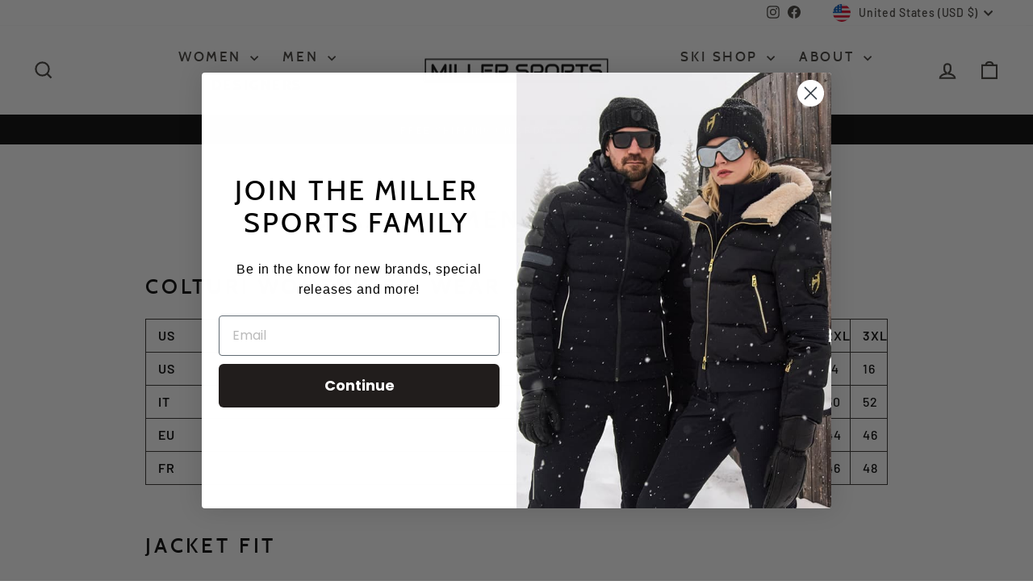

--- FILE ---
content_type: text/javascript
request_url: https://cdn.shopify.com/extensions/019a6b60-84d9-760d-9c6b-99ff526366d7/my-node-app-74/assets/tagfly.min.js
body_size: 19377
content:
(()=>{"use strict";var t={9888:(t,e)=>{Object.defineProperty(e,"__esModule",{value:!0}),e.TF_PREV_RID=e.TF_PREV_PAGE=void 0,e.TF_PREV_PAGE="tf_prev_page",e.TF_PREV_RID="tf_prev_rid"},1434:(t,e)=>{Object.defineProperty(e,"__esModule",{value:!0}),e.DL_FB_EVENT_NAMES=e.FB_EVENT_NAMES=void 0,e.FB_EVENT_NAMES=Object.freeze({PAGE_VIEW:"PageView",VIEW_CONTENT:"ViewContent",INITIATE_CHECKOUT:"InitiateCheckout",ADD_TO_CART:"AddToCart",SEARCH:"Search",PURCHASE:"Purchase",ADD_PAYMENT_INFO:"AddPaymentInfo"}),e.DL_FB_EVENT_NAMES=Object.freeze({[e.FB_EVENT_NAMES.PAGE_VIEW]:"dl_fb_page_view",[e.FB_EVENT_NAMES.VIEW_CONTENT]:"dl_fb_view_content",[e.FB_EVENT_NAMES.INITIATE_CHECKOUT]:"dl_fb_initiate_checkout",[e.FB_EVENT_NAMES.ADD_TO_CART]:"dl_fb_add_to_cart",[e.FB_EVENT_NAMES.SEARCH]:"dl_fb_search",[e.FB_EVENT_NAMES.PURCHASE]:"dl_purchase",[e.FB_EVENT_NAMES.ADD_PAYMENT_INFO]:"dl_add_payment_info"})},8346:(t,e)=>{Object.defineProperty(e,"__esModule",{value:!0}),e.DL_GA_EVENT_NAMES=e.GA_EVENT_NAMES=void 0,e.GA_EVENT_NAMES=Object.freeze({PAGE_VIEW:"page_view",VIEW_ITEM_LIST:"view_item_list",SELECT_ITEM:"select_item",VIEW_ITEM:"view_item",ADD_TO_CART:"add_to_cart",VIEW_CART:"view_cart",BEGIN_CHECKOUT:"begin_checkout",ADD_SHIPPING_INFO:"add_shipping_info",ADD_PAYMENT_INFO:"add_payment_info",PURCHASE:"purchase",SUBSCRIPTION_PURCHASE:"subscription_purchase",REMOVE_FROM_CART:"remove_from_cart",VIEW_SEARCH_RESULTS:"view_search_results",SEARCH:"search",ACCOUNT_SIGN_UP:"account_sign_up",LOGIN:"login",EMAIL_SIGN_UP:"email_sign_up"}),e.DL_GA_EVENT_NAMES=Object.freeze({[e.GA_EVENT_NAMES.PAGE_VIEW]:"dl_page_view",[e.GA_EVENT_NAMES.VIEW_ITEM_LIST]:"dl_ga4_view_item_list",[e.GA_EVENT_NAMES.SELECT_ITEM]:"dl_select_item",[e.GA_EVENT_NAMES.VIEW_ITEM]:"dl_ga4_view_item",[e.GA_EVENT_NAMES.ADD_TO_CART]:"dl_ga4_add_to_cart",[e.GA_EVENT_NAMES.VIEW_CART]:"dl_ga4_view_cart",[e.GA_EVENT_NAMES.BEGIN_CHECKOUT]:"dl_begin_checkout",[e.GA_EVENT_NAMES.ADD_SHIPPING_INFO]:"dl_add_shipping_info",[e.GA_EVENT_NAMES.ADD_PAYMENT_INFO]:"dl_add_payment_info",[e.GA_EVENT_NAMES.PURCHASE]:"dl_purchase",[e.GA_EVENT_NAMES.SUBSCRIPTION_PURCHASE]:"dl_subscription_purchase",[e.GA_EVENT_NAMES.REMOVE_FROM_CART]:"dl_ga4_remove_from_cart",[e.GA_EVENT_NAMES.VIEW_SEARCH_RESULTS]:"dl_ga4_view_search_results",[e.GA_EVENT_NAMES.SEARCH]:"dl_ga4_search",[e.GA_EVENT_NAMES.ACCOUNT_SIGN_UP]:"dl_sign_up",[e.GA_EVENT_NAMES.LOGIN]:"dl_login",[e.GA_EVENT_NAMES.EMAIL_SIGN_UP]:"dl_subscribe"})},7602:(t,e)=>{Object.defineProperty(e,"__esModule",{value:!0}),e.DL_PINTEREST_EVENT_NAMES=e.PINTEREST_EVENT_NAMES=void 0,e.PINTEREST_EVENT_NAMES=Object.freeze({PAGE_VISIT:"page_visit",ADD_TO_CART:"add_to_cart",CHECKOUT:"checkout",SEARCH:"search",VIEW_CATEGORY:"view_category"}),e.DL_PINTEREST_EVENT_NAMES=Object.freeze({[e.PINTEREST_EVENT_NAMES.PAGE_VISIT]:"dl_pinterest_page_visit",[e.PINTEREST_EVENT_NAMES.CHECKOUT]:"dl_pinterest_checkout",[e.PINTEREST_EVENT_NAMES.ADD_TO_CART]:"dl_pinterest_add_to_cart",[e.PINTEREST_EVENT_NAMES.SEARCH]:"dl_pinterest_search",[e.PINTEREST_EVENT_NAMES.VIEW_CATEGORY]:"dl_pinterest_view_category"})},9392:(t,e)=>{Object.defineProperty(e,"__esModule",{value:!0}),e.DL_SNAPCHAT_EVENT_NAMES=e.SNAPCHAT_EVENT_NAMES=void 0,e.SNAPCHAT_EVENT_NAMES=Object.freeze({PAGE_VIEW:"PAGE_VIEW",VIEW_CONTENT:"VIEW_CONTENT",LIST_VIEW:"LIST_VIEW",START_CHECKOUT:"START_CHECKOUT",ADD_CART:"ADD_CART",SEARCH:"SEARCH",PURCHASE:"PURCHASE",ADD_BILLING:"ADD_BILLING"}),e.DL_SNAPCHAT_EVENT_NAMES=Object.freeze({[e.SNAPCHAT_EVENT_NAMES.PAGE_VIEW]:"dl_snapchat_page_view",[e.SNAPCHAT_EVENT_NAMES.VIEW_CONTENT]:"dl_snapchat_view_item",[e.SNAPCHAT_EVENT_NAMES.LIST_VIEW]:"dl_snapchat_view_item_list",[e.SNAPCHAT_EVENT_NAMES.START_CHECKOUT]:"dl_snapchat_begin_checkout",[e.SNAPCHAT_EVENT_NAMES.ADD_CART]:"dl_snapchat_add_to_cart",[e.SNAPCHAT_EVENT_NAMES.SEARCH]:"dl_snapchat_search",[e.SNAPCHAT_EVENT_NAMES.PURCHASE]:"dl_snapchat_purchase",[e.SNAPCHAT_EVENT_NAMES.ADD_BILLING]:"dl_snapchat_add_payment_info"})},46:function(t,e,n){var i=this&&this.__awaiter||function(t,e,n,i){return new(n||(n=Promise))((function(o,r){function a(t){try{s(i.next(t))}catch(t){r(t)}}function d(t){try{s(i.throw(t))}catch(t){r(t)}}function s(t){var e;t.done?o(t.value):(e=t.value,e instanceof n?e:new n((function(t){t(e)}))).then(a,d)}s((i=i.apply(t,e||[])).next())}))};Object.defineProperty(e,"__esModule",{value:!0}),e.TagFlyTracker=void 0;const o=n(9108);e.TagFlyTracker=class{constructor(t){this.appData=null,this.appData=t||null}getGa4MeasurementId(){var t,e;return(null===(e=null===(t=this.appData)||void 0===t?void 0:t.ga_config)||void 0===e?void 0:e.ga_id)?this.appData.ga_config.ga_id:null}isGa4Enabled(){var t,e;return!0===(null===(e=null===(t=this.appData)||void 0===t?void 0:t.ga_config)||void 0===e?void 0:e.enabled)&&!!this.getGa4MeasurementId()}isQuoteSnapIntegrationEnabled(){var t,e;return!0===(null===(e=null===(t=this.appData)||void 0===t?void 0:t.ga_config)||void 0===e?void 0:e.allow_quote_snap_to_send_quote_data)}waitForCustomerPrivacyReady(){return i(this,void 0,void 0,(function*(){return new Promise((t=>{const e=window.Shopify;return(null==e?void 0:e.customerPrivacy)?t(!0):(null==e?void 0:e.loadFeatures)?void e.loadFeatures([{name:"consent-tracking-api",version:"0.1"}],(n=>{t(!n&&!!(null==e?void 0:e.customerPrivacy))})):t(!1)}))}))}isAnalyticsAllowed(){var t,e;return i(this,void 0,void 0,(function*(){if(!(yield this.waitForCustomerPrivacyReady()))return!0;try{const n=window.Shopify;return null===(e=null===(t=null==n?void 0:n.customerPrivacy)||void 0===t?void 0:t.analyticsProcessingAllowed())||void 0===e||e}catch(t){return!0}}))}trackCustomEventToGA4(t,e={}){return i(this,void 0,void 0,(function*(){if(!this.isGa4Enabled())return console.warn("TagFlyTracker: GA4 is disabled in app configuration"),!1;if(!this.isQuoteSnapIntegrationEnabled())return console.warn("TagFlyTracker: QuoteSnap integration is disabled in app configuration"),!1;if(!(yield this.isAnalyticsAllowed()))return console.warn("TagFlyTracker: Analytics consent not granted, skipping event tracking"),!1;const n=this.getGa4MeasurementId();if(!n)return console.error("TagFlyTracker: No GA4 measurement ID available"),!1;try{return yield(0,o.sendGa4EventWithAutoParams)(n,t,e)}catch(t){return console.error("TagFlyTracker: Error tracking GA4 event:",t),!1}}))}isReady(){return!!window.tfController&&!!window.tfAppData}trackCustomEventToChannel(t,e,n={}){return i(this,void 0,void 0,(function*(){if(!this.isReady())return console.error("TagFlyTracker: Not ready to track"),!1;try{return"ga4"===t?yield this.trackCustomEventToGA4(e,n):(console.warn(`TagFlyTracker: ${t} tracking requires public methods in TrackingController`),!1)}catch(e){return console.error(`TagFlyTracker: Error tracking ${t} event:`,e),!1}}))}trackCustomEventToChannels(t,e,n={}){return i(this,void 0,void 0,(function*(){const i={};for(const o of t)"ga4"===o?i[o]=yield this.trackCustomEventToChannel(o,e,n):(console.warn(`TagFlyTracker: ${o} tracking not yet implemented. Only GA4 is supported.`),i[o]=!1);return i}))}trackCustomEventToAllChannels(t,e={}){return i(this,void 0,void 0,(function*(){return this.trackCustomEventToChannels(["ga4","facebook","tiktok","pinterest","snapchat","twitter"],t,e)}))}}},2408:(t,e)=>{Object.defineProperty(e,"__esModule",{value:!0}),e.DL_TIKTOK_EVENT_NAMES=e.TIKTOK_EVENT_NAMES=void 0,e.TIKTOK_EVENT_NAMES=Object.freeze({PAGE_VIEW:"Pageview",VIEW_CONTENT:"ViewContent",INITIATE_CHECKOUT:"InitiateCheckout",ADD_TO_CART:"AddToCart",SEARCH:"Search",COMPLETE_PAYMENT:"CompletePayment",ADD_PAYMENT_INFO:"AddPaymentInfo"}),e.DL_TIKTOK_EVENT_NAMES=Object.freeze({[e.TIKTOK_EVENT_NAMES.PAGE_VIEW]:"dl_tiktok_page_view",[e.TIKTOK_EVENT_NAMES.VIEW_CONTENT]:"dl_tiktok_view_content",[e.TIKTOK_EVENT_NAMES.INITIATE_CHECKOUT]:"dl_tiktok_initiate_checkout",[e.TIKTOK_EVENT_NAMES.ADD_TO_CART]:"dl_tiktok_add_to_cart",[e.TIKTOK_EVENT_NAMES.SEARCH]:"dl_tiktok_search",[e.TIKTOK_EVENT_NAMES.COMPLETE_PAYMENT]:"dl_tiktok_ complete_payment",[e.TIKTOK_EVENT_NAMES.ADD_PAYMENT_INFO]:"dl_tiktok_add_payment_info"})},4080:(t,e)=>{Object.defineProperty(e,"__esModule",{value:!0}),e.LOG_STYLE=e.CHECKOUT_BUTTON_SELECTORS=e.ATC_BUTTON_SELECTORS=void 0,e.ATC_BUTTON_SELECTORS=["form[action*='/cart/add']","button[type='submit']",".ogt-atc","#teeAtcButton",".product-form--atc-button","#new-form-atc",".ProductForm__AddToCart",".single_add_to_cart_button","#AddToCartForm button",".product__form button.add-to-cart","#AddToCart-product-template",".product-form__cart-submit","[name^='add']",".product_cta",".panda-btn.btn-card-main.btn-add-card.btn-animation",".btn_recomendation",".add-to-cart-button",".lb-upsell-modal-product-primary",".product-form__submit.button"],e.CHECKOUT_BUTTON_SELECTORS=[".ogt-checkout",'form[action^="/checkout"] :submit[name^="checkout"]','form[action^="/checkout"] .checkout-button',".checkout_btn",'[name^="checkout"]','form[action^="/cart"] :submit[name^="checkout"]','form[action^="/cart"] .checkout-button',"#cart .action_button.right","#checkout"],e.LOG_STYLE="font-weight: bold; font-size: 16px; color: white; background: linear-gradient(90deg, rgba(23, 37, 23, 1) 0%, rgba(29, 102, 75, 1) 33%, rgba(39, 131, 140, 1) 100%); padding: 5px; border-radius: 5px;"},7218:(t,e)=>{var n,i;Object.defineProperty(e,"__esModule",{value:!0}),e.DL_TWITTER_EVENT_NAMES=e.TWITTER_AUTO_EVENT_NAMES=e.TWITTER_EVENT_NAMES=e.EnumTwitterAutoEventType=e.EnumTwitterEventType=void 0,function(t){t.PAGE_VIEW="PageView",t.CONTENT_VIEW="ContentView",t.ADD_TO_CART="AddToCart",t.CHECKOUT="Checkout",t.PURCHASE="Purchase",t.SEARCH="Search"}(n||(e.EnumTwitterEventType=n={})),function(t){t.PAGE_VIEWED="SITE_VISIT",t.CONTENT_VIEW="CONTENT_VIEW",t.ADD_TO_CART="ADD_TO_CART",t.CHECKOUT_INITIATED="CHECKOUT_INITIATED",t.SEARCH="SEARCH",t.PURCHASE="PURCHASE"}(i||(e.EnumTwitterAutoEventType=i={})),e.TWITTER_EVENT_NAMES=Object.freeze({PAGE_VIEW:n.PAGE_VIEW,CONTENT_VIEW:n.CONTENT_VIEW,ADD_TO_CART:n.ADD_TO_CART,CHECKOUT:n.CHECKOUT,PURCHASE:n.PURCHASE,SEARCH:n.SEARCH}),e.TWITTER_AUTO_EVENT_NAMES=Object.freeze({PAGE_VIEW:i.PAGE_VIEWED,CONTENT_VIEW:i.CONTENT_VIEW,ADD_TO_CART:i.ADD_TO_CART,CHECKOUT:i.CHECKOUT_INITIATED,PURCHASE:i.PURCHASE,SEARCH:i.SEARCH}),e.DL_TWITTER_EVENT_NAMES=Object.freeze({[e.TWITTER_EVENT_NAMES.PAGE_VIEW]:"dl_twitter_page_view",[e.TWITTER_EVENT_NAMES.CONTENT_VIEW]:"dl_twitter_view_item",[e.TWITTER_EVENT_NAMES.ADD_TO_CART]:"dl_twitter_add_to_cart",[e.TWITTER_EVENT_NAMES.CHECKOUT]:"dl_twitter_checkout",[e.TWITTER_EVENT_NAMES.PURCHASE]:"dl_twitter_purchase",[e.TWITTER_EVENT_NAMES.SEARCH]:"dl_twitter_search",[e.TWITTER_AUTO_EVENT_NAMES.PAGE_VIEW]:"dl_twitter_page_view",[e.TWITTER_AUTO_EVENT_NAMES.CONTENT_VIEW]:"dl_twitter_view_item",[e.TWITTER_AUTO_EVENT_NAMES.ADD_TO_CART]:"dl_twitter_add_to_cart",[e.TWITTER_AUTO_EVENT_NAMES.CHECKOUT]:"dl_twitter_checkout",[e.TWITTER_AUTO_EVENT_NAMES.PURCHASE]:"dl_twitter_purchase",[e.TWITTER_AUTO_EVENT_NAMES.SEARCH]:"dl_twitter_search"})},7425:(t,e,n)=>{Object.defineProperty(e,"__esModule",{value:!0}),e.MAPPING_WEB_PIXEL_WITH_TWITTER_EVENTS=e.MAPPING_WEB_PIXEL_WITH_PINTEREST_EVENTS=e.MAPPING_WEB_PIXEL_WITH_TIKTOK_EVENTS=e.MAPPING_WEB_PIXEL_WITH_SNAPCHAT_EVENTS=e.MAPPING_WEB_PIXEL_WITH_FB_EVENTS=e.MAPPING_WEB_PIXEL_WITH_GA4_EVENTS=e.WEB_PIXEL_CLIENT_EVENTS=e.WEB_PIXEL_CUSTOM_EVENTS=void 0;const i=n(1434),o=n(8346),r=n(7602),a=n(9392),d=n(2408),s=n(7218);e.WEB_PIXEL_CUSTOM_EVENTS=Object.freeze({TF_CE_KLAVIYO_FORM_SUBMIT:"tf_ce_klaviyo_form_submit"}),e.WEB_PIXEL_CLIENT_EVENTS=Object.freeze({PAGE_VIEWED:"page_viewed",CART_VIEWED:"cart_viewed",PRODUCT_ADDED_TO_CART:"product_added_to_cart",PRODUCT_REMOVED_FROM_CART:"product_removed_from_cart",COLLECTION_VIEWED:"collection_viewed",PRODUCT_VIEWED:"product_viewed",SEARCH_SUBMITTED:"search_submitted"}),e.MAPPING_WEB_PIXEL_WITH_GA4_EVENTS=Object.freeze({[e.WEB_PIXEL_CLIENT_EVENTS.PAGE_VIEWED]:o.GA_EVENT_NAMES.PAGE_VIEW,[e.WEB_PIXEL_CLIENT_EVENTS.CART_VIEWED]:o.GA_EVENT_NAMES.VIEW_CART,[e.WEB_PIXEL_CLIENT_EVENTS.PRODUCT_ADDED_TO_CART]:o.GA_EVENT_NAMES.ADD_TO_CART,[e.WEB_PIXEL_CLIENT_EVENTS.PRODUCT_REMOVED_FROM_CART]:o.GA_EVENT_NAMES.REMOVE_FROM_CART,[e.WEB_PIXEL_CLIENT_EVENTS.COLLECTION_VIEWED]:o.GA_EVENT_NAMES.VIEW_ITEM_LIST,[e.WEB_PIXEL_CLIENT_EVENTS.PRODUCT_VIEWED]:o.GA_EVENT_NAMES.VIEW_ITEM,[e.WEB_PIXEL_CLIENT_EVENTS.SEARCH_SUBMITTED]:o.GA_EVENT_NAMES.SEARCH}),e.MAPPING_WEB_PIXEL_WITH_FB_EVENTS=Object.freeze({[e.WEB_PIXEL_CLIENT_EVENTS.PAGE_VIEWED]:i.FB_EVENT_NAMES.PAGE_VIEW,[e.WEB_PIXEL_CLIENT_EVENTS.PRODUCT_ADDED_TO_CART]:i.FB_EVENT_NAMES.ADD_TO_CART,[e.WEB_PIXEL_CLIENT_EVENTS.COLLECTION_VIEWED]:i.FB_EVENT_NAMES.VIEW_CONTENT,[e.WEB_PIXEL_CLIENT_EVENTS.PRODUCT_VIEWED]:i.FB_EVENT_NAMES.VIEW_CONTENT,[e.WEB_PIXEL_CLIENT_EVENTS.SEARCH_SUBMITTED]:i.FB_EVENT_NAMES.SEARCH}),e.MAPPING_WEB_PIXEL_WITH_SNAPCHAT_EVENTS=Object.freeze({[e.WEB_PIXEL_CLIENT_EVENTS.PAGE_VIEWED]:a.SNAPCHAT_EVENT_NAMES.PAGE_VIEW,[e.WEB_PIXEL_CLIENT_EVENTS.PRODUCT_ADDED_TO_CART]:a.SNAPCHAT_EVENT_NAMES.ADD_CART,[e.WEB_PIXEL_CLIENT_EVENTS.PRODUCT_VIEWED]:a.SNAPCHAT_EVENT_NAMES.VIEW_CONTENT,[e.WEB_PIXEL_CLIENT_EVENTS.COLLECTION_VIEWED]:a.SNAPCHAT_EVENT_NAMES.LIST_VIEW,[e.WEB_PIXEL_CLIENT_EVENTS.SEARCH_SUBMITTED]:a.SNAPCHAT_EVENT_NAMES.SEARCH}),e.MAPPING_WEB_PIXEL_WITH_TIKTOK_EVENTS=Object.freeze({[e.WEB_PIXEL_CLIENT_EVENTS.PAGE_VIEWED]:d.TIKTOK_EVENT_NAMES.PAGE_VIEW,[e.WEB_PIXEL_CLIENT_EVENTS.PRODUCT_ADDED_TO_CART]:d.TIKTOK_EVENT_NAMES.ADD_TO_CART,[e.WEB_PIXEL_CLIENT_EVENTS.COLLECTION_VIEWED]:d.TIKTOK_EVENT_NAMES.VIEW_CONTENT,[e.WEB_PIXEL_CLIENT_EVENTS.PRODUCT_VIEWED]:d.TIKTOK_EVENT_NAMES.VIEW_CONTENT,[e.WEB_PIXEL_CLIENT_EVENTS.SEARCH_SUBMITTED]:d.TIKTOK_EVENT_NAMES.SEARCH}),e.MAPPING_WEB_PIXEL_WITH_PINTEREST_EVENTS=Object.freeze({[e.WEB_PIXEL_CLIENT_EVENTS.PAGE_VIEWED]:r.PINTEREST_EVENT_NAMES.PAGE_VISIT,[e.WEB_PIXEL_CLIENT_EVENTS.PRODUCT_ADDED_TO_CART]:r.PINTEREST_EVENT_NAMES.ADD_TO_CART,[e.WEB_PIXEL_CLIENT_EVENTS.COLLECTION_VIEWED]:r.PINTEREST_EVENT_NAMES.VIEW_CATEGORY,[e.WEB_PIXEL_CLIENT_EVENTS.PRODUCT_VIEWED]:r.PINTEREST_EVENT_NAMES.VIEW_CATEGORY,[e.WEB_PIXEL_CLIENT_EVENTS.SEARCH_SUBMITTED]:r.PINTEREST_EVENT_NAMES.SEARCH}),e.MAPPING_WEB_PIXEL_WITH_TWITTER_EVENTS=Object.freeze({[e.WEB_PIXEL_CLIENT_EVENTS.PAGE_VIEWED]:s.TWITTER_EVENT_NAMES.PAGE_VIEW,[e.WEB_PIXEL_CLIENT_EVENTS.PRODUCT_VIEWED]:s.TWITTER_EVENT_NAMES.CONTENT_VIEW,[e.WEB_PIXEL_CLIENT_EVENTS.PRODUCT_ADDED_TO_CART]:s.TWITTER_EVENT_NAMES.ADD_TO_CART,[e.WEB_PIXEL_CLIENT_EVENTS.SEARCH_SUBMITTED]:s.TWITTER_EVENT_NAMES.SEARCH})},4e3:(t,e,n)=>{Object.defineProperty(e,"__esModule",{value:!0}),e.Controller=void 0;const i=n(4080),o=n(5321),r=n(1393);e.Controller=class{constructor(t,e,n){this.appData=new o.AppData(t),this.helpers=e,this.trackingController=n,this.consentMode=new r.ConsentMode}getAppData(){return this.appData}init(t){this.isShopInBlackListNoLogging()||console.log("%c    TagFly Google Tag GTM Tracking    ",i.LOG_STYLE),this.helpers.saveAppDataToLocalStorage(this.appData.getRawData(),t),this.helpers.addClientIdToCart(),this.helpers.saveCartTokenToLocalStorage();const e=this.appData.getGeneralSetting();if(!e||!e.isEnabled())return console.log("%c App disabled!",i.LOG_STYLE);this.helpers.appendGTMScript(this.appData.getGtmConfig()),this.consentMode.detectConsentChange(),this.trackingController.init()}isShopInBlackListNoLogging(){return["particle-io.myshopify.com"].includes(window.Shopify.shop)}}},2837:(t,e,n)=>{Object.defineProperty(e,"__esModule",{value:!0}),e.TrackingController=void 0;const i=n(9888),o=n(8346),r=n(7425),a=n(5321),d=n(7510),s=n(9468);e.TrackingController=class{constructor(t){this.appData=new a.AppData(t),this.tracking=new d.Tracking(this.appData),this.eventBuilderDelegation=new s.EventBuilderDelegation(this.appData)}init(){var t;this.appData.getGtmConfig().isEnabled()&&(this.trackingPrevPage(),this.tracking.initDataLayerGlobalVariable(this.appData),this.startTrackingGTM()),this.startTrackingKlaviyoFormSubmit(),this.startGetWebPixelEventPayload(),this.eventBuilderDelegation.init(),"product"===(null===(t=window.__st)||void 0===t?void 0:t.p)&&this.startTrackingGA(o.GA_EVENT_NAMES.SELECT_ITEM,"")}startTrackingKlaviyoFormSubmit(){window.addEventListener("klaviyoForms",(function(t){"submit"==t.detail.type&&window.Shopify.analytics.publish(r.WEB_PIXEL_CUSTOM_EVENTS.TF_CE_KLAVIYO_FORM_SUBMIT,null==t?void 0:t.detail)}))}startGetWebPixelEventPayload(){setInterval((()=>{const t=Object.keys(r.WEB_PIXEL_CLIENT_EVENTS);for(const e of t){const t=r.WEB_PIXEL_CLIENT_EVENTS[e],n=`tf_${t}`,i=localStorage.getItem(n);if(i){localStorage.removeItem(n);const e=r.MAPPING_WEB_PIXEL_WITH_GA4_EVENTS[t],o=r.MAPPING_WEB_PIXEL_WITH_FB_EVENTS[t],a=r.MAPPING_WEB_PIXEL_WITH_TIKTOK_EVENTS[t],d=r.MAPPING_WEB_PIXEL_WITH_PINTEREST_EVENTS[t],s=r.MAPPING_WEB_PIXEL_WITH_SNAPCHAT_EVENTS[t],c=r.MAPPING_WEB_PIXEL_WITH_TWITTER_EVENTS[t];this.startTrackingGA(e,i),this.startTrackingFB(o,i),this.startTrackingTikTok(a,i),this.startTrackingPinterest(d,i),this.startTrackingSnapchat(s,i),this.startTrackingTwitter(c,i)}}}),100)}startTrackingGTM(){}startTrackingGA(t,e){if(!this.appData.getGaConfig().isEnabled())return;const n=this.appData.getGaConfig().getEvents();for(const i of n)"client-side"===i.type&&i.name==t&&this.tracking.getTrackingGA().init(i.name,e)}startTrackingFB(t,e){const n=this.appData.getFbConfigs(),i=this.appData.getFbDatasets(),o=new Map(i.map((t=>[t.getFbConfigID(),t.getDatasetID()]))),r=n.filter((t=>t.isEnabled())).map((e=>({config:e,event:e.getEvents().find((e=>e.types.includes("client-side")&&e.name===t))}))).filter((({event:t})=>void 0!==t));for(const{config:t,event:n}of r){const i=o.get(t.getId())||"";this.tracking.getTrackingFB().init(n.name,e,Object.assign(Object.assign({},t),{datasetId:i}))}}startTrackingTikTok(t,e){const n=this.appData.getTiktokConfigs(),i=this.appData.getTiktokPixels(),o=new Map(i.map((t=>[t.getTiktokConfigID(),t.getPixelId()]))),r=n.filter((t=>t.isEnabled())).map((e=>({config:e,event:e.getEvents().find((e=>e.types.includes("client-side")&&e.name===t))}))).filter((({event:t})=>void 0!==t));for(const{config:t,event:n}of r){const i=o.get(t.getId())||"";this.tracking.getTrackingTikTok().init(n.name,e,Object.assign(Object.assign({},t),{pixelId:i}))}}startTrackingPinterest(t,e){const n=this.appData.getPinterestConfigs(),i=this.appData.getPinterestTags(),o=new Map(i.map((t=>[t.getPinterestConfigID(),t.getTagId()]))),r=n.filter((t=>t.isEnabled())).map((e=>({config:e,event:e.getEvents().find((e=>e.types.includes("client-side")&&e.name===t))}))).filter((({event:t})=>void 0!==t));for(const{config:t,event:n}of r){const i=o.get(t.getId())||"";this.tracking.getTrackingPinterest().init(n.name,e,Object.assign(Object.assign({},t),{tagId:i}))}}startTrackingSnapchat(t,e){const n=this.appData.getSnapchatConfigs(),i=this.appData.getSnapchatPixels(),o=new Map(i.map((t=>[t.getSnapchatConfigID(),t.getPixelId()]))),r=n.filter((t=>t.isEnabled())).map((e=>({config:e,event:e.getEvents().find((e=>e.types.includes("client-side")&&e.name===t))}))).filter((({event:t})=>void 0!==t));for(const{config:t,event:n}of r){const i=o.get(t.getId())||"";this.tracking.getTrackingSnapchat().init(n.name,e,Object.assign(Object.assign({},t),{pixelId:i}))}}startTrackingTwitter(t,e){if(!this.appData.getTwitterConfig().isEnabled())return;if(!!!this.appData.getTwitterConfig().isAuto()){const n=this.appData.getTwitterConfig().getEvents();for(const i of n)i.type==t&&i.status&&i.value&&this.tracking.getTrackingTwitter().init(i,e);return}const n=this.appData.getTwitterConfig().getAutoEvents();for(const i of n)i.event_id&&i.name==t&&i.types.includes("client-side")&&this.tracking.getTrackingAutoEventTwitter().init(i,e)}trackingPrevPage(){window.addEventListener("beforeunload",(()=>{window.localStorage.setItem(i.TF_PREV_PAGE,window.__st.p),window.localStorage.setItem(i.TF_PREV_RID,`${window.__st.rid}`)}))}}},8156:function(t,e,n){var i=this&&this.__awaiter||function(t,e,n,i){return new(n||(n=Promise))((function(o,r){function a(t){try{s(i.next(t))}catch(t){r(t)}}function d(t){try{s(i.throw(t))}catch(t){r(t)}}function s(t){var e;t.done?o(t.value):(e=t.value,e instanceof n?e:new n((function(t){t(e)}))).then(a,d)}s((i=i.apply(t,e||[])).next())}))};Object.defineProperty(e,"__esModule",{value:!0});const o=n(4e3),r=n(2837),a=n(3091),d=n(46);i(void 0,void 0,void 0,(function*(){const{tfAppData:t}=window;if(t){const e=new o.Controller(t,new a.Helpers,new r.TrackingController(t));e.init(null),window.tfController=e,window.TagFlyTracker=new d.TagFlyTracker(t)}}))},5321:(t,e,n)=>{Object.defineProperty(e,"__esModule",{value:!0}),e.AppData=void 0;const i=n(3402),o=n(8580),r=n(9286),a=n(5306),d=n(558),s=n(8528),c=n(5744),l=n(1620),u=n(3020),v=n(5368),_=n(4120),E=n(547),p=n(3757);e.AppData=class{constructor(t){this.rawData=t,this.generalSetting=new r.GeneralSetting(t.general_setting),this.gtmConfig=new o.GTMConfig(t.gtm_config),this.gaConfig=new i.GAConfig(t.ga_config),t.fb_config instanceof Array?this.fbConfigs=t.fb_config.map((t=>new a.FBConfig(t))):t.fb_config instanceof Object?this.fbConfigs=[new a.FBConfig(t.fb_config)]:this.fbConfigs=[],this.fbDatasets=null!=(null==t?void 0:t.fb_datasets)?t.fb_datasets.map((t=>new d.FBDataset(t))):[],t.tiktok_config instanceof Array?this.tiktokConfigs=t.tiktok_config.map((t=>new s.TikTokConfig(t))):t.tiktok_config instanceof Object?this.tiktokConfigs=[new s.TikTokConfig(t.tiktok_config)]:this.tiktokConfigs=[],this.tiktokPixels=null!=(null==t?void 0:t.tiktok_pixels)?t.tiktok_pixels.map((t=>new c.TikTokPixel(t))):[],t.pinterest_config instanceof Array?this.pinterestConfigs=t.pinterest_config.map((t=>new l.PinterestConfig(t))):t.pinterest_config instanceof Object?this.pinterestConfigs=[new l.PinterestConfig(t.pinterest_config)]:this.pinterestConfigs=[],this.pinterestTags=null!=(null==t?void 0:t.pinterest_tags)?t.pinterest_tags.map((t=>new u.PinterestTag(t))):[],t.snapchat_config instanceof Array?this.snapchatConfigs=t.snapchat_config.map((t=>new v.SnapchatConfig(t))):t.snapchat_config instanceof Object?this.snapchatConfigs=[new v.SnapchatConfig(t.snapchat_config)]:this.snapchatConfigs=[],this.snapchatPixels=null!=(null==t?void 0:t.snapchat_pixels)?t.snapchat_pixels.map((t=>new _.SnapchatPixel(t))):[],this.twitterConfig=new E.TwitterConfig(null==t?void 0:t.twitter_config),this.twitterPixels=(null==t?void 0:t.twitter_pixels)?t.twitter_pixels.map((t=>new p.TwitterPixel(t))):[],this.eventBuilders=(null==t?void 0:t.event_builders)||[]}getRawData(){return this.rawData}getSnapchatConfigs(){return this.snapchatConfigs}setSnapchatConfigs(t){this.snapchatConfigs=t}getSnapchatPixels(){return this.snapchatPixels}setSnapchatPixels(t){this.snapchatPixels=t}getPinterestConfigs(){return this.pinterestConfigs}setPinterestConfigs(t){this.pinterestConfigs=t}getPinterestTags(){return this.pinterestTags}setPinterestTags(t){this.pinterestTags=t}getTiktokConfigs(){return this.tiktokConfigs}setTiktokConfigs(t){this.tiktokConfigs=t}getTiktokConfigById(t){return this.tiktokConfigs.find((e=>e.getId()===t))}getTiktokPixels(){return this.tiktokPixels}setTiktokPixels(t){this.tiktokPixels=t}getFbConfigs(){return this.fbConfigs}setFbConfigs(t){this.fbConfigs=t}getFbConfigById(t){return this.fbConfigs.find((e=>e.getId()===t))}getFbDatasets(){return this.fbDatasets}setFbDatasets(t){this.fbDatasets=t}getGeneralSetting(){return this.generalSetting}setGeneralSetting(t){this.generalSetting=t}getGtmConfig(){return this.gtmConfig}setGtmConfig(t){this.gtmConfig=t}getGaConfig(){return this.gaConfig}setGaConfig(t){this.gaConfig=t}getTwitterConfig(){return this.twitterConfig}setTwitterConfig(t){this.twitterConfig=t}getTwitterPixels(){return this.twitterPixels}setTwitterPixels(t){this.twitterPixels=t}getEventBuilders(){return this.eventBuilders}setEventBuilders(t){this.eventBuilders=t}getActiveEventBuilders(){return this.eventBuilders.filter((t=>t.is_active))}getEventBuilderById(t){return this.eventBuilders.find((e=>e._id===t))}}},5306:(t,e)=>{Object.defineProperty(e,"__esModule",{value:!0}),e.FBConfig=void 0;e.FBConfig=class{constructor(t){var e,n,i,o,r,a;this.contentType=null!==(e=null==t?void 0:t.content_type)&&void 0!==e?e:"",this.enabled=null!==(n=null==t?void 0:t.enabled)&&void 0!==n&&n,this.events=null!==(i=null==t?void 0:t.events)&&void 0!==i?i:[],this.id=null!==(o=null==t?void 0:t.id)&&void 0!==o?o:"",this.productIdentifier=null!==(r=null==t?void 0:t.product_identifier)&&void 0!==r?r:"product_id",this.role=null!==(a=null==t?void 0:t.role)&&void 0!==a?a:""}getContentType(){return this.contentType}setContentType(t){this.contentType=t}isEnabled(){return this.enabled}setEnabled(t){this.enabled=t}getEvents(){return this.events}setEvents(t){this.events=t}getId(){return this.id}setId(t){this.id=t}getProductIdentifier(){return this.productIdentifier}setProductIdentifier(t){this.productIdentifier=t}getRole(){return this.role}setRole(t){this.role=t}}},558:(t,e)=>{Object.defineProperty(e,"__esModule",{value:!0}),e.FBDataset=void 0;e.FBDataset=class{constructor(t){var e,n,i;this.datasetID=null!==(e=null==t?void 0:t.dataset_id)&&void 0!==e?e:"",this.enabled=null!==(n=null==t?void 0:t.enabled)&&void 0!==n&&n,this.fbConfigID=null!==(i=null==t?void 0:t.fb_config_id)&&void 0!==i?i:""}getDatasetID(){return this.datasetID}setDatasetID(t){this.datasetID=t}isEnabled(){return this.enabled}setEnabled(t){this.enabled=t}getFbConfigID(){return this.fbConfigID}setFbConfigID(t){this.fbConfigID=t}}},3402:(t,e)=>{Object.defineProperty(e,"__esModule",{value:!0}),e.GAConfig=void 0;e.GAConfig=class{constructor(t){this.gaID=(null==t?void 0:t.ga_id)||"",this.events=(null==t?void 0:t.events)||[],this.productIdentifier=null==t?void 0:t.product_identifier,this.enabled=!!(null==t?void 0:t.enabled),this.allowQuoteSnapToSendQuoteData=!!(null==t?void 0:t.allow_quote_snap_to_send_quote_data)}isEnabled(){return this.enabled&&""!=this.gaID}getEnabled(){return this.enabled}setEnabled(t){this.enabled=t}getProductIdentifier(){return this.productIdentifier}setProductIdentifier(t){this.productIdentifier=t}getGaID(){return this.gaID}setGaID(t){this.gaID=t}getEvents(){return this.events}setEvents(t){this.events=t}getAllowQuoteSnapToSendQuoteData(){return this.allowQuoteSnapToSendQuoteData}setAllowQuoteSnapToSendQuoteData(t){this.allowQuoteSnapToSendQuoteData=t}}},9286:(t,e)=>{Object.defineProperty(e,"__esModule",{value:!0}),e.GeneralSetting=void 0;e.GeneralSetting=class{constructor(t){this.setData(t)}setData(t){var e;void 0!==t&&t&&(this.enabled=null!==(e=null==t?void 0:t.enabled)&&void 0!==e&&e)}isEnabled(){return this.enabled}setEnabled(t){this.enabled=t}}},8580:(t,e)=>{Object.defineProperty(e,"__esModule",{value:!0}),e.GTMConfig=void 0;e.GTMConfig=class{constructor(t){var e,n,i,o,r;this.gtmID=null!==(e=t.gtm_id)&&void 0!==e?e:"",this.events=null!==(n=t.events)&&void 0!==n?n:[],this.enabled=null!==(i=t.enabled)&&void 0!==i&&i,this.isAutoMode=null!==(o=t.is_auto_mode)&&void 0!==o&&o,this.autoGTMID=null!==(r=t.auto_gtm_id)&&void 0!==r?r:""}isEnabled(){return this.enabled}getEnabled(){return this.enabled}setEnabled(t){this.enabled=t}getGtmID(){return this.gtmID}setGtmID(t){this.gtmID=t}getEvents(){return this.events}setEvents(t){this.events=t}getIsAutoMode(){return this.isAutoMode}setIsAutoMode(t){this.isAutoMode=t}getAutoGTMID(){return this.autoGTMID}setAutoGTMID(t){this.autoGTMID=t}}},1620:(t,e)=>{Object.defineProperty(e,"__esModule",{value:!0}),e.PinterestConfig=void 0;e.PinterestConfig=class{constructor(t){var e,n,i,o,r,a;this.contentType=null!==(e=null==t?void 0:t.content_type)&&void 0!==e?e:"",this.enabled=null!==(n=null==t?void 0:t.enabled)&&void 0!==n&&n,this.events=null!==(i=null==t?void 0:t.events)&&void 0!==i?i:[],this.id=null!==(o=null==t?void 0:t.id)&&void 0!==o?o:"",this.productIdentifier=null!==(r=null==t?void 0:t.product_identifier)&&void 0!==r?r:"product_id",this.role=null!==(a=null==t?void 0:t.role)&&void 0!==a?a:""}getContentType(){return this.contentType}setContentType(t){this.contentType=t}isEnabled(){return this.enabled}setEnabled(t){this.enabled=t}getEvents(){return this.events}setEvents(t){this.events=t}getId(){return this.id}setId(t){this.id=t}getProductIdentifier(){return this.productIdentifier}setProductIdentifier(t){this.productIdentifier=t}getRole(){return this.role}setRole(t){this.role=t}}},3020:(t,e)=>{Object.defineProperty(e,"__esModule",{value:!0}),e.PinterestTag=void 0;e.PinterestTag=class{constructor(t){var e,n,i;this.tagId=null!==(e=null==t?void 0:t.tag_id)&&void 0!==e?e:"",this.enabled=null!==(n=null==t?void 0:t.enabled)&&void 0!==n&&n,this.pinterestConfigID=null!==(i=null==t?void 0:t.pinterest_config_id)&&void 0!==i?i:""}getTagId(){return this.tagId}setTagId(t){this.tagId=t}isEnabled(){return this.enabled}setEnabled(t){this.enabled=t}getPinterestConfigID(){return this.pinterestConfigID}setPinterestConfigID(t){this.pinterestConfigID=t}}},5368:(t,e)=>{Object.defineProperty(e,"__esModule",{value:!0}),e.SnapchatConfig=void 0;e.SnapchatConfig=class{constructor(t){var e,n,i,o,r,a;this.contentType=null!==(e=null==t?void 0:t.content_type)&&void 0!==e?e:"",this.enabled=null!==(n=null==t?void 0:t.enabled)&&void 0!==n&&n,this.events=null!==(i=null==t?void 0:t.events)&&void 0!==i?i:[],this.id=null!==(o=null==t?void 0:t.id)&&void 0!==o?o:"",this.productIdentifier=null!==(r=null==t?void 0:t.product_identifier)&&void 0!==r?r:"product_id",this.role=null!==(a=null==t?void 0:t.role)&&void 0!==a?a:""}getContentType(){return this.contentType}setContentType(t){this.contentType=t}isEnabled(){return this.enabled}setEnabled(t){this.enabled=t}getEvents(){return this.events}setEvents(t){this.events=t}getId(){return this.id}setId(t){this.id=t}getProductIdentifier(){return this.productIdentifier}setProductIdentifier(t){this.productIdentifier=t}getRole(){return this.role}setRole(t){this.role=t}}},4120:(t,e)=>{Object.defineProperty(e,"__esModule",{value:!0}),e.SnapchatPixel=void 0;e.SnapchatPixel=class{constructor(t){var e,n,i;this.pixelId=null!==(e=null==t?void 0:t.pixel_id)&&void 0!==e?e:"",this.enabled=null!==(n=null==t?void 0:t.enabled)&&void 0!==n&&n,this.snapchatConfigID=null!==(i=null==t?void 0:t.snapchat_config_id)&&void 0!==i?i:""}getPixelId(){return this.pixelId}setPixelId(t){this.pixelId=t}isEnabled(){return this.enabled}setEnabled(t){this.enabled=t}getSnapchatConfigID(){return this.snapchatConfigID}setSnapchatConfigID(t){this.snapchatConfigID=t}}},8528:(t,e)=>{Object.defineProperty(e,"__esModule",{value:!0}),e.TikTokConfig=void 0;e.TikTokConfig=class{constructor(t){var e,n,i,o,r,a;this.contentType=null!==(e=null==t?void 0:t.content_type)&&void 0!==e?e:"",this.enabled=null!==(n=null==t?void 0:t.enabled)&&void 0!==n&&n,this.events=null!==(i=null==t?void 0:t.events)&&void 0!==i?i:[],this.id=null!==(o=null==t?void 0:t.id)&&void 0!==o?o:"",this.productIdentifier=null!==(r=null==t?void 0:t.product_identifier)&&void 0!==r?r:"product_id",this.role=null!==(a=null==t?void 0:t.role)&&void 0!==a?a:""}getContentType(){return this.contentType}setContentType(t){this.contentType=t}isEnabled(){return this.enabled}setEnabled(t){this.enabled=t}getEvents(){return this.events}setEvents(t){this.events=t}getId(){return this.id}setId(t){this.id=t}getProductIdentifier(){return this.productIdentifier}setProductIdentifier(t){this.productIdentifier=t}getRole(){return this.role}setRole(t){this.role=t}}},5744:(t,e)=>{Object.defineProperty(e,"__esModule",{value:!0}),e.TikTokPixel=void 0;e.TikTokPixel=class{constructor(t){var e,n,i;this.pixelId=null!==(e=null==t?void 0:t.pixel_id)&&void 0!==e?e:"",this.enabled=null!==(n=null==t?void 0:t.enabled)&&void 0!==n&&n,this.tiktokConfigID=null!==(i=null==t?void 0:t.tiktok_config_id)&&void 0!==i?i:""}getPixelId(){return this.pixelId}setPixelId(t){this.pixelId=t}isEnabled(){return this.enabled}setEnabled(t){this.enabled=t}getTiktokConfigID(){return this.tiktokConfigID}setTiktokConfigID(t){this.tiktokConfigID=t}}},547:(t,e)=>{Object.defineProperty(e,"__esModule",{value:!0}),e.TwitterConfig=void 0;e.TwitterConfig=class{constructor(t){var e,n,i,o,r,a,d;this.contentType=null!==(e=null==t?void 0:t.content_type)&&void 0!==e?e:"",this.enabled=null!==(n=null==t?void 0:t.enabled)&&void 0!==n&&n,this.events=null!==(i=null==t?void 0:t.events)&&void 0!==i?i:[],this.id=null!==(o=null==t?void 0:t.id)&&void 0!==o?o:"",this.productIdentifier=null!==(r=null==t?void 0:t.product_identifier)&&void 0!==r?r:"product_id",this.role=null!==(a=null==t?void 0:t.role)&&void 0!==a?a:"",this.auto_events=null!==(d=null==t?void 0:t.auto_events)&&void 0!==d?d:[],this.is_auto=!!(null==t?void 0:t.is_auto)}getContentType(){return this.contentType}setContentType(t){this.contentType=t}isEnabled(){return this.enabled}setEnabled(t){this.enabled=t}isAuto(){return this.is_auto}setIsAuto(t){this.is_auto=t}getEvents(){return this.events}setEvents(t){this.events=t}getAutoEvents(){return this.auto_events}setAutoEvents(t){this.auto_events=t}getId(){return this.id}setId(t){this.id=t}getProductIdentifier(){return this.productIdentifier}setProductIdentifier(t){this.productIdentifier=t}getRole(){return this.role}setRole(t){this.role=t}}},3757:(t,e)=>{Object.defineProperty(e,"__esModule",{value:!0}),e.TwitterPixel=void 0;e.TwitterPixel=class{constructor(t){var e,n,i,o;this.pixelId=null!==(e=null==t?void 0:t.pixel_id)&&void 0!==e?e:"",this.enabled=null!==(n=null==t?void 0:t.enabled)&&void 0!==n&&n,this.twitterConfigID=null!==(i=null==t?void 0:t.twitter_config_id)&&void 0!==i?i:"",this.autoPixelId=null!==(o=null==t?void 0:t.auto_pixel_id)&&void 0!==o?o:""}getPixelId(){return this.pixelId}getAutoPixelId(){return this.autoPixelId}setPixelId(t){this.pixelId=t}isEnabled(){return this.enabled}setEnabled(t){this.enabled=t}gettwitterConfigID(){return this.twitterConfigID}settwitterConfigID(t){this.twitterConfigID=t}}},6335:(t,e,n)=>{Object.defineProperty(e,"__esModule",{value:!0}),e.ConsentMode=void 0;const i=n(3091);e.ConsentMode=class{constructor(){this.lastCollectedConsentKey="tagfly_last_update_consent",this.CONSENT_DENIED="denied",this.CONSENT_GRANTED="granted",this.helpers=new i.Helpers}gtag(...t){(window.dataLayer||[]).push(t)}setDefaultConsent(){return this.gtag("consent","default",{ad_storage:"denied",ad_user_data:"denied",ad_personalization:"denied",analytics_storage:"denied",personalization_storage:"denied",security_storage:"denied",functionality_storage:"denied",wait_for_update:500}),this}updateConsent(){const t=this.helpers.getConsentFromCookie("_cmp_a");if(t){const{a:e,m:n,p:i,t:o}=t;this.gtag("consent","update",{ad_storage:n?"granted":"denied",ad_user_data:n?"granted":"denied",ad_personalization:n?"granted":"denied",analytics_storage:e?"granted":"denied",personalization_storage:i?"granted":"denied",security_storage:o?"granted":"denied",functionality_storage:o?"granted":"denied"})}return this}normalizeConsentValue(t){return t?this.CONSENT_GRANTED:this.CONSENT_DENIED}detectConsentChange(){const t=this;document.addEventListener("visitorConsentCollected",(e=>{var n,i;const o=e.detail,r={security:t.normalizeConsentValue(o.preferencesAllowed),analytics:t.normalizeConsentValue(o.analyticsAllowed),marketing:t.normalizeConsentValue(o.marketingAllowed),functionality:t.normalizeConsentValue(o.preferencesAllowed),preferences:t.normalizeConsentValue(o.preferencesAllowed)};localStorage.setItem(t.lastCollectedConsentKey,JSON.stringify(r)),null===(i=(n=window).tagflySetConsentValues)||void 0===i||i.call(n,r)}))}}},1393:function(t,e,n){var i=this&&this.__createBinding||(Object.create?function(t,e,n,i){void 0===i&&(i=n);var o=Object.getOwnPropertyDescriptor(e,n);o&&!("get"in o?!e.__esModule:o.writable||o.configurable)||(o={enumerable:!0,get:function(){return e[n]}}),Object.defineProperty(t,i,o)}:function(t,e,n,i){void 0===i&&(i=n),t[i]=e[n]}),o=this&&this.__exportStar||function(t,e){for(var n in t)"default"===n||Object.prototype.hasOwnProperty.call(e,n)||i(e,t,n)};Object.defineProperty(e,"__esModule",{value:!0}),o(n(6335),e)},6296:(t,e,n)=>{Object.defineProperty(e,"__esModule",{value:!0}),e.ElementUtils=void 0;const i=n(1756);e.ElementUtils=class{static getElements(t){return(0,i.isSafeSelector)(t)?(0,i.safeQuerySelectorAll)(t):null}static getCustomParams(t){const e={};return t.params.forEach((t=>{let n=t.value;switch(t.type){case"number":n=Number(t.value);break;case"boolean":n=Boolean(t.value);break;default:n=String(t.value)}e[t.key]=n})),e}static elementMatchesSelector(t,e,n){try{const o=(0,i.safeClosest)(t,e);if(!o)return!1;if(null==n?void 0:n.ignoreDisabled){const t=n.disabledClassName||"disabled";if(o.classList.contains(t)||o.hasAttribute("disabled")||"true"===o.getAttribute("aria-disabled"))return!1}if(null==n?void 0:n.exactClassMatch){const t=e.trim().split(/[>+~]\s*|\s+/),n=t[t.length-1].replace(/(:[\w-]+|\[[^\]]*\])/g,""),i=/\.([A-Za-z0-9_-]+)/g;let r;const a=[];for(;null!==(r=i.exec(n));)r[1]&&a.push(r[1]);if(a.length>0)for(const t of a)if(!o.classList.contains(t))return!1}return!0}catch(t){return!1}}}},9561:(t,e,n)=>{Object.defineProperty(e,"__esModule",{value:!0}),e.EventBuilderDelegation=void 0;const i=n(8953);e.EventBuilderDelegation=class{constructor(t){this.eventDelegationManager=new i.EventDelegationManager(t)}init(){this.eventDelegationManager.init()}destroy(){this.eventDelegationManager.destroy()}}},8953:function(t,e,n){var i=this&&this.__awaiter||function(t,e,n,i){return new(n||(n=Promise))((function(o,r){function a(t){try{s(i.next(t))}catch(t){r(t)}}function d(t){try{s(i.throw(t))}catch(t){r(t)}}function s(t){var e;t.done?o(t.value):(e=t.value,e instanceof n?e:new n((function(t){t(e)}))).then(a,d)}s((i=i.apply(t,e||[])).next())}))};Object.defineProperty(e,"__esModule",{value:!0}),e.EventDelegationManager=void 0;const o=n(8311),r=n(680),a=n(6296);e.EventDelegationManager=class{constructor(t){this.activeEventBuilders=[],this.documentClickListener=null,this.documentClickCaptureListener=null,this.windowScrollListener=null,this.viewElements=new Set,this.preClickMatches=new WeakMap,this.activeEventBuilders=t.getActiveEventBuilders(),this.platformTracker=new r.PlatformTracker(t)}init(){this.setupDocumentClickListener(),this.setupWindowScrollListener()}setupDocumentClickListener(){this.documentClickCaptureListener=t=>{const e=t.target;if(!e)return;const n=this.activeEventBuilders.filter((t=>"click"===t.trigger_type&&t.is_active));if(0===n.length)return;const i=new Map;for(const t of n){const n=a.ElementUtils.elementMatchesSelector(e,t.selector,{exactClassMatch:!0});i.set(t.selector,n)}this.preClickMatches.set(t,i)},document.addEventListener("click",this.documentClickCaptureListener,!0),this.documentClickListener=t=>{const e=t.target,n=this.activeEventBuilders.filter((t=>"click"===t.trigger_type&&t.is_active));for(const i of n){const n=this.preClickMatches.get(t),o=null==n?void 0:n.get(i.selector);(void 0!==o?o:a.ElementUtils.elementMatchesSelector(e,i.selector,{exactClassMatch:!0}))&&this.handleSendEventToDestinations(i)}},document.addEventListener("click",this.documentClickListener)}setupWindowScrollListener(){let t;this.windowScrollListener=()=>{const t=this.activeEventBuilders.filter((t=>"view"===t.trigger_type&&t.is_active));if(0!==t.length)for(const e of t){const t=a.ElementUtils.getElements(e.selector);t&&t.forEach((t=>{this.viewElements.has(t)||o.ViewportDetector.isElementInViewport(t)&&(this.handleSendEventToDestinations(e),this.viewElements.add(t))}))}};window.addEventListener("scroll",(()=>{clearTimeout(t),t=setTimeout((()=>{var t;null===(t=this.windowScrollListener)||void 0===t||t.call(this)}),50)})),setTimeout((()=>{var t;null===(t=this.windowScrollListener)||void 0===t||t.call(this)}),100)}handleSendEventToDestinations(t){return i(this,void 0,void 0,(function*(){const e={event_name:t.event_name,custom_params:a.ElementUtils.getCustomParams(t)};yield this.platformTracker.trackToPlatforms(t,e)}))}destroy(){this.documentClickListener&&document.removeEventListener("click",this.documentClickListener),this.documentClickCaptureListener&&document.removeEventListener("click",this.documentClickCaptureListener,!0)}}},1077:(t,e)=>{Object.defineProperty(e,"__esModule",{value:!0}),e.EventParamsBuilder=void 0;e.EventParamsBuilder=class{static buildDefaultParams(t){return Object.assign({page_title:document.title,page_referrer:document.referrer||"",page_url:window.location.href},t.custom_params)}static buildParamsWithContext(t,e={}){return Object.assign(Object.assign({},this.buildDefaultParams(t)),e)}}},9468:(t,e,n)=>{Object.defineProperty(e,"__esModule",{value:!0}),e.ElementUtils=e.EventParamsBuilder=e.ViewportDetector=e.PlatformTracker=e.EventDelegationManager=e.EventBuilderDelegation=void 0;var i=n(9561);Object.defineProperty(e,"EventBuilderDelegation",{enumerable:!0,get:function(){return i.EventBuilderDelegation}});var o=n(8953);Object.defineProperty(e,"EventDelegationManager",{enumerable:!0,get:function(){return o.EventDelegationManager}});var r=n(680);Object.defineProperty(e,"PlatformTracker",{enumerable:!0,get:function(){return r.PlatformTracker}});var a=n(8311);Object.defineProperty(e,"ViewportDetector",{enumerable:!0,get:function(){return a.ViewportDetector}});var d=n(1077);Object.defineProperty(e,"EventParamsBuilder",{enumerable:!0,get:function(){return d.EventParamsBuilder}});var s=n(6296);Object.defineProperty(e,"ElementUtils",{enumerable:!0,get:function(){return s.ElementUtils}})},680:function(t,e,n){var i=this&&this.__awaiter||function(t,e,n,i){return new(n||(n=Promise))((function(o,r){function a(t){try{s(i.next(t))}catch(t){r(t)}}function d(t){try{s(i.throw(t))}catch(t){r(t)}}function s(t){var e;t.done?o(t.value):(e=t.value,e instanceof n?e:new n((function(t){t(e)}))).then(a,d)}s((i=i.apply(t,e||[])).next())}))};Object.defineProperty(e,"__esModule",{value:!0}),e.PlatformTracker=void 0;const o=n(9108),r=n(9869),a=n(2863),d=n(7285),s=n(1519),c=n(1077),l=n(46),u=n(8998),v=n(8215);e.PlatformTracker=class{constructor(t){this.appData=t,this.tagFlyTracker=new l.TagFlyTracker(t.getRawData()),this.testModeService=new u.TestModeService}trackToPlatforms(t,e){return i(this,void 0,void 0,(function*(){if(!this.shouldTrackEvent(t))return;const n=this.getEnabledPlatforms(t),i=this.testModeService.isTestModeEnabled();if(n.forEach((t=>{switch(t){case"google_analytics":this.trackToGoogleAnalytics(e);break;case"facebook":this.trackToFacebook(e);break;case"tiktok":this.trackToTikTok(e);break;case"snapchat":this.trackToSnapchat(e);break;case"pinterest":this.trackToPinterest(e);break;default:console.warn(`Unknown platform: ${t}`)}})),i){const i=this.getPlatformDetails(n);this.testModeService.sendTestData({eventBuilder:t,payload:e,enabledPlatforms:n,params:c.EventParamsBuilder.buildDefaultParams(e),platformDetails:i})}}))}getPlatformDetails(t){const e={};return t.forEach((t=>{try{switch(t){case"google_analytics":{const n=this.appData.getGaConfig(),i=null==n?void 0:n.getGaID();e[t]={pixel_ids:i?[i]:[]};break}case"facebook":{const n=this.appData.getFbDatasets();e[t]={pixel_ids:n.map((t=>t.getDatasetID()))};break}case"tiktok":{const n=this.appData.getTiktokPixels();e[t]={pixel_ids:n.map((t=>t.getPixelId()))};break}case"snapchat":{const n=this.appData.getSnapchatPixels();e[t]={pixel_ids:n.map((t=>t.getPixelId()))};break}case"pinterest":{const n=this.appData.getPinterestTags();e[t]={pixel_ids:n.map((t=>t.getTagId()))};break}default:e[t]={pixel_ids:[]}}}catch(n){console.error(`Error getting ${t} details:`,n),e[t]={pixel_ids:[]}}})),e}trackToGoogleAnalytics(t){return i(this,void 0,void 0,(function*(){const e=this.appData.getGaConfig().getGaID();if(!e)return;if(!(yield this.tagFlyTracker.isAnalyticsAllowed()))return void console.warn("PlatformTracker: Analytics consent not granted, skipping GA4 event tracking");const n=(0,v.castParams)(c.EventParamsBuilder.buildDefaultParams(t));(0,o.sendGa4EventWithAutoParams)(e,t.event_name,n)}))}trackToFacebook(t){return i(this,void 0,void 0,(function*(){const e=this.appData.getFbConfigs(),n=this.appData.getFbDatasets();if(!e.length||!n.length)return;const i=(0,v.castParams)(c.EventParamsBuilder.buildDefaultParams(t));for(const o of n){const n=e.find((t=>t.getId()===o.getFbConfigID()));if(n&&n.isEnabled()){const e={pixelId:o.getDatasetID(),version:"2.9.237",release:"stable"};(0,a.sendFacebookEventWithAutoParams)(e,t.event_name,i)}}}))}trackToTikTok(t){return i(this,void 0,void 0,(function*(){const e=this.appData.getTiktokConfigs(),n=this.appData.getTiktokPixels();if(!e.length||!n.length)return;const i=(0,v.castParams)(c.EventParamsBuilder.buildDefaultParams(t));for(const o of n){const n=e.find((t=>t.getId()===o.getTiktokConfigID()));if(n&&n.isEnabled()){const e={pixelCode:o.getPixelId(),partner:"TagFly",libVersion:"2.2.1",pixelMonitorVersion:"v2"};(0,r.sendTikTokEventWithAutoParams)(e,t.event_name,Object.assign({},i))}}}))}trackToSnapchat(t){return i(this,void 0,void 0,(function*(){const e=this.appData.getSnapchatConfigs(),n=this.appData.getSnapchatPixels();if(!e.length||!n.length)return;const i=(0,v.castParams)(c.EventParamsBuilder.buildDefaultParams(t));for(const o of n){const n=e.find((t=>t.getId()===o.getSnapchatConfigID()));n&&n.isEnabled()&&(0,d.sendSnapchatEventWithAutoParams)(o.getPixelId(),"CUSTOM_EVENT_1",t.event_name,i,{t:!1})}}))}trackToPinterest(t){return i(this,void 0,void 0,(function*(){const e=this.appData.getPinterestConfigs(),n=this.appData.getPinterestTags();if(!e.length||!n.length)return;const i=c.EventParamsBuilder.buildDefaultParams(t);for(const o of n){const n=e.find((t=>t.getId()===o.getPinterestConfigID()));n&&n.isEnabled()&&(0,s.sendPinterestEventWithAutoParams)(o.getTagId(),t.event_name,i)}}))}shouldTrackEvent(t){const e=window.location.pathname,n=t.page_path||"/";return this.normalizePath(e)===this.normalizePath(n)}normalizePath(t){return t.length>1&&t.endsWith("/")&&(t=t.slice(0,-1)),""===t&&(t="/"),t.toLowerCase()}getEnabledPlatforms(t){return Object.keys(t.platforms).filter((e=>!0===t.platforms[e]))}}},8998:(t,e)=>{Object.defineProperty(e,"__esModule",{value:!0}),e.TestModeService=void 0;e.TestModeService=class{constructor(){this.SESSION_KEY="tagfly_test_mode"}isTestModeEnabled(){return"1"===sessionStorage.getItem(this.SESSION_KEY)}sendTestData(t){try{const e={type:"TAGFLY_EVENT_BUILDER_TEST",timestamp:(new Date).toISOString(),data:Object.assign({},t)};window.parent!==window&&window.parent.postMessage(e,"*"),window.postMessage(e,"*")}catch(t){console.error("Failed to send test data to event-builder:",t)}}}},8215:(t,e)=>{Object.defineProperty(e,"__esModule",{value:!0}),e.castParams=e.castPrimitive=void 0;e.castPrimitive=t=>{if("number"==typeof t||"boolean"==typeof t)return t;const e=String(null!=t?t:"").trim();return 0===e.length?"":/^\d+(?:\.\d+)?$/.test(e)?Number(e):"true"===e.toLowerCase()||"false"!==e.toLowerCase()&&("nan"===e.toLowerCase()?Number.NaN:e)};e.castParams=t=>{const n={};return Object.keys(t||{}).forEach((i=>{n[i]=(0,e.castPrimitive)(t[i])})),n}},8311:(t,e)=>{Object.defineProperty(e,"__esModule",{value:!0}),e.ViewportDetector=void 0;e.ViewportDetector=class{static isElementInViewport(t){const e=t.getBoundingClientRect(),n=window.innerHeight||document.documentElement.clientHeight,i=window.innerWidth||document.documentElement.clientWidth;return e.top<n&&e.bottom>0&&e.left<i&&e.right>0}}},5351:function(t,e){var n=this&&this.__awaiter||function(t,e,n,i){return new(n||(n=Promise))((function(o,r){function a(t){try{s(i.next(t))}catch(t){r(t)}}function d(t){try{s(i.throw(t))}catch(t){r(t)}}function s(t){var e;t.done?o(t.value):(e=t.value,e instanceof n?e:new n((function(t){t(e)}))).then(a,d)}s((i=i.apply(t,e||[])).next())}))};Object.defineProperty(e,"__esModule",{value:!0}),e.Helpers=void 0;e.Helpers=class{fetchCart(){return n(this,void 0,void 0,(function*(){try{const t=yield fetch("/cart.json");if(!t.ok)return;return t.json()}catch(t){return}}))}parseProductToDLProduct(t,e){return Object.assign({id:t.id,name:t.title,brand:t.vendor,category:t.type,list:[],price:t.price,product_id:t.id,variant_id:t.variants[0].id,sku:t.sku},e)}parseDLProducts(t,e){return t.map((t=>Object.assign({id:t.id,name:t.title,brand:t.vendor,category:[],list:[],price:t.price,product_id:t.id},e)))}}},7510:function(t,e,n){var i=this&&this.__createBinding||(Object.create?function(t,e,n,i){void 0===i&&(i=n);var o=Object.getOwnPropertyDescriptor(e,n);o&&!("get"in o?!e.__esModule:o.writable||o.configurable)||(o={enumerable:!0,get:function(){return e[n]}}),Object.defineProperty(t,i,o)}:function(t,e,n,i){void 0===i&&(i=n),t[i]=e[n]}),o=this&&this.__exportStar||function(t,e){for(var n in t)"default"===n||Object.prototype.hasOwnProperty.call(e,n)||i(e,t,n)};Object.defineProperty(e,"__esModule",{value:!0}),o(n(2585),e),o(n(4729),e),o(n(2153),e),o(n(4073),e),o(n(6153),e),o(n(6175),e),o(n(8911),e),o(n(5351),e)},2863:function(t,e,n){var i=this&&this.__createBinding||(Object.create?function(t,e,n,i){void 0===i&&(i=n);var o=Object.getOwnPropertyDescriptor(e,n);o&&!("get"in o?!e.__esModule:o.writable||o.configurable)||(o={enumerable:!0,get:function(){return e[n]}}),Object.defineProperty(t,i,o)}:function(t,e,n,i){void 0===i&&(i=n),t[i]=e[n]}),o=this&&this.__exportStar||function(t,e){for(var n in t)"default"===n||Object.prototype.hasOwnProperty.call(e,n)||i(e,t,n)};Object.defineProperty(e,"__esModule",{value:!0}),o(n(8031),e),o(n(3846),e),o(n(5308),e)},8031:function(t,e,n){var i=this&&this.__awaiter||function(t,e,n,i){return new(n||(n=Promise))((function(o,r){function a(t){try{s(i.next(t))}catch(t){r(t)}}function d(t){try{s(i.throw(t))}catch(t){r(t)}}function s(t){var e;t.done?o(t.value):(e=t.value,e instanceof n?e:new n((function(t){t(e)}))).then(a,d)}s((i=i.apply(t,e||[])).next())}))};Object.defineProperty(e,"__esModule",{value:!0}),e.sendFacebookEventsBatch=e.sendFacebookEvent=void 0;const o=n(3846);e.sendFacebookEvent=(t,e,n)=>i(void 0,void 0,void 0,(function*(){const i="https://www.facebook.com/tr/",r=(0,o.buildEventsFormData)([t]);try{if("function"==typeof navigator.sendBeacon){const t=new Blob([r],{type:"application/x-www-form-urlencoded"});if(navigator.sendBeacon(i,t))return!0}const t={method:"POST",mode:"no-cors",keepalive:!0,headers:{accept:"text/html,application/xhtml+xml,application/xml;q=0.9,image/avif,image/webp,image/apng,*/*;q=0.8,application/signed-exchange;v=b3;q=0.7","accept-language":"en-US,en;q=0.9","cache-control":"max-age=0","content-type":"application/x-www-form-urlencoded",origin:e,referer:`${e}/`,"sec-ch-ua":'"Google Chrome";v="141", "Not?A_Brand";v="8", "Chromium";v="141"',"sec-ch-ua-mobile":"?0","sec-ch-ua-platform":'"macOS"',"sec-fetch-dest":"iframe","sec-fetch-mode":"navigate","sec-fetch-site":"cross-site","sec-fetch-storage-access":"active","sec-fetch-user":"?1","upgrade-insecure-requests":"1","user-agent":n}};return r&&""!==r.trim()&&(t.body=r),yield fetch(i,t),!0}catch(t){return!1}}));e.sendFacebookEventsBatch=(t,n,o)=>i(void 0,void 0,void 0,(function*(){try{let i=!0;for(const r of t){(yield(0,e.sendFacebookEvent)(r,n,o))||(i=!1)}return i}catch(t){return!1}}))},3846:function(t,e,n){var i=this&&this.__awaiter||function(t,e,n,i){return new(n||(n=Promise))((function(o,r){function a(t){try{s(i.next(t))}catch(t){r(t)}}function d(t){try{s(i.throw(t))}catch(t){r(t)}}function s(t){var e;t.done?o(t.value):(e=t.value,e instanceof n?e:new n((function(t){t(e)}))).then(a,d)}s((i=i.apply(t,e||[])).next())}))};Object.defineProperty(e,"__esModule",{value:!0}),e.sendFacebookEventsWithAutoParams=e.sendFacebookEventWithAutoParams=e.buildEventsFormData=e.formatEventToFormData=e.createFacebookEvent=e.createFacebookCustomData=e.getFacebookBrowserId=e.getScreenDimensions=e.getBrowserContext=e.generateEventId=e.getFacebookPixelIdFromCookie=void 0;const o=n(8031);e.getFacebookPixelIdFromCookie=()=>{try{const t=document.cookie.split(";").find((t=>t.trim().startsWith("_fbp=")));if(!t)return;const e=decodeURIComponent(t.split("=")[1]||"").split(".");if(e.length>=4)return e[1]}catch(t){return}};e.generateEventId=()=>"xxxxxxxx-xxxx-4xxx-yxxx-xxxxxxxxxxxx".replace(/[xy]/g,(t=>{const e=16*Math.random()|0;return("x"===t?e:3&e|8).toString(16)}));e.getBrowserContext=()=>({origin:window.location.origin,userAgent:navigator.userAgent});e.getScreenDimensions=()=>({width:screen.width,height:screen.height});e.getFacebookBrowserId=()=>{try{const t=document.cookie.split(";").find((t=>t.trim().startsWith("_fbp=")));if(!t)return;return decodeURIComponent(t.split("=")[1]||"")}catch(t){return}};e.createFacebookCustomData=t=>t;e.createFacebookEvent=(t,n,i={})=>{const{width:o,height:r}=(0,e.getScreenDimensions)(),a=(0,e.getFacebookBrowserId)(),d=Date.now();return{id:t.pixelId,ev:n,dl:window.location.href,rl:document.referrer||"",if:"false",ts:d,cd:(0,e.createFacebookCustomData)(i),sw:o,sh:r,v:t.version||"2.9.237",r:t.release||"stable",fbp:a||`fb.2.${d}.${Math.random().toString().substring(2,15)}`,eid:(0,e.generateEventId)()}};e.formatEventToFormData=t=>{const e=new URLSearchParams;return Object.entries(t).forEach((([t,n])=>{null!=n&&("object"==typeof n?Object.entries(n).forEach((([n,i])=>{null!=i&&(Array.isArray(i)?i.forEach(((i,o)=>{"object"==typeof i?Object.entries(i).forEach((([i,r])=>{null!=r&&e.append(`${t}[${n}][${o}][${i}]`,String(r))})):e.append(`${t}[${n}][${o}]`,String(i))})):e.append(`${t}[${n}]`,String(i)))})):Array.isArray(n)?n.forEach(((n,i)=>{e.append(`${t}[${i}]`,String(n))})):e.append(t,String(n)))})),e.toString()};e.buildEventsFormData=t=>0===t.length?"":(0,e.formatEventToFormData)(t[0]);e.sendFacebookEventWithAutoParams=(t,n,r={})=>i(void 0,void 0,void 0,(function*(){try{const i=(0,e.createFacebookEvent)(t,n,r),{origin:a,userAgent:d}=(0,e.getBrowserContext)();return yield(0,o.sendFacebookEvent)(i,a,d)}catch(t){return!1}}));e.sendFacebookEventsWithAutoParams=(t,n)=>i(void 0,void 0,void 0,(function*(){try{const{origin:i,userAgent:r}=(0,e.getBrowserContext)();let a=!0;for(const d of n){const n=(0,e.createFacebookEvent)(t,d.name,d.params);(yield(0,o.sendFacebookEvent)(n,i,r))||(a=!1)}return a}catch(t){return!1}}))},8333:function(t,e,n){var i=this&&this.__awaiter||function(t,e,n,i){return new(n||(n=Promise))((function(o,r){function a(t){try{s(i.next(t))}catch(t){r(t)}}function d(t){try{s(i.throw(t))}catch(t){r(t)}}function s(t){var e;t.done?o(t.value):(e=t.value,e instanceof n?e:new n((function(t){t(e)}))).then(a,d)}s((i=i.apply(t,e||[])).next())}))};Object.defineProperty(e,"__esModule",{value:!0}),e.sendGaEvent=e.sendGaEventsBatch=void 0;const o=n(9108);e.sendGaEventsBatch=(t,e,n,r)=>i(void 0,void 0,void 0,(function*(){const i=`https://www.google-analytics.com/g/collect?${new URLSearchParams(t).toString()}`,a=(0,o.buildEventsBody)(e);try{if("function"==typeof navigator.sendBeacon){const t=new Blob([a],{type:"text/plain;charset=UTF-8"});if(navigator.sendBeacon(i,t))return!0}const t={method:"POST",mode:"no-cors",keepalive:!0,headers:{accept:"*/*","accept-language":"en-US,en;q=0.9",origin:n,referer:`${n}/`,"sec-fetch-dest":"empty","sec-fetch-mode":"no-cors","sec-fetch-site":"cross-site","user-agent":r}};return a&&""!==a.trim()&&(t.headers=Object.assign(Object.assign({},t.headers),{"content-type":"text/plain;charset=UTF-8"}),t.body=a),yield fetch(i,t),!0}catch(t){return!1}}));e.sendGaEvent=(t,n,o,r)=>i(void 0,void 0,void 0,(function*(){return(0,e.sendGaEventsBatch)(t,[n],o,r)}))},9108:function(t,e,n){var i=this&&this.__awaiter||function(t,e,n,i){return new(n||(n=Promise))((function(o,r){function a(t){try{s(i.next(t))}catch(t){r(t)}}function d(t){try{s(i.throw(t))}catch(t){r(t)}}function s(t){var e;t.done?o(t.value):(e=t.value,e instanceof n?e:new n((function(t){t(e)}))).then(a,d)}s((i=i.apply(t,e||[])).next())}))};Object.defineProperty(e,"__esModule",{value:!0}),e.sendGa4EventWithAutoParams=e.sendGa4EventsWithAutoParams=e.buildEventsBody=e.formatEventToBody=e.getBrowserContext=e.generateGa4QueryParams=e.getOrCreateSessionId=e.getOrCreateGaClientId=e.generateClientId=e.getGaClientIdFromCookie=void 0;const o=n(8333);e.getGaClientIdFromCookie=()=>{try{const t=document.cookie.split(";").find((t=>t.trim().startsWith("_ga=")));if(!t)return;const e=decodeURIComponent(t.split("=")[1]||""),n=e.split(".");if(n.length>=4)return`${n[2]}.${n[3]}`;if(e.startsWith("GS2.1.")){const t=e.match(/GS2\.1\.s(\d+)\$o\d+\$g(\d+)\$t(\d+)/);if(t){const[,,e,n]=t;return`${e}.${n}`}}if(2===n.length)return n.join(".")}catch(t){return}};e.generateClientId=()=>{const t=()=>Math.floor(65536*(1+Math.random())).toString(16).substring(1);return`${t()}${t()}.${t()}${t()}${t()}${t()}`};e.getOrCreateGaClientId=()=>(0,e.getGaClientIdFromCookie)()||(0,e.generateClientId)();e.getOrCreateSessionId=()=>{try{const t=document.cookie.split(";").find((t=>t.trim().startsWith("_ga_sid=")));if(t)return decodeURIComponent(t.split("=")[1]||"")}catch(t){return""}return Math.floor(Date.now()/1e3).toString()};e.generateGa4QueryParams=(t,n)=>Object.assign({v:"2",tid:t,cid:(0,e.getOrCreateGaClientId)(),sid:(0,e.getOrCreateSessionId)(),ul:navigator.language||"en-us",sr:`${screen.width}x${screen.height}`,dl:window.location.href,dr:document.referrer||"",dt:document.title,_s:1},n);e.getBrowserContext=()=>({origin:window.location.origin,userAgent:navigator.userAgent});e.formatEventToBody=t=>{let e=`en=${t.name}`;if(t.params&&Object.keys(t.params).length>0){e+="&"+Object.entries(t.params).map((([t,e])=>`ep.${t}=${"object"==typeof e?JSON.stringify(e):String(e)}`)).join("&")}return e};e.buildEventsBody=t=>t.map((t=>(0,e.formatEventToBody)(t))).join("\r\n");e.sendGa4EventsWithAutoParams=(t,n,r)=>i(void 0,void 0,void 0,(function*(){try{const i=(0,e.generateGa4QueryParams)(t,r),{origin:a,userAgent:d}=(0,e.getBrowserContext)();return yield(0,o.sendGaEventsBatch)(i,n,a,d)}catch(t){return!1}}));e.sendGa4EventWithAutoParams=(t,n,r={},a)=>i(void 0,void 0,void 0,(function*(){try{const i=(0,e.generateGa4QueryParams)(t,Object.assign(Object.assign({},a),{en:n})),d={name:n,params:r},{origin:s,userAgent:c}=(0,e.getBrowserContext)();return yield(0,o.sendGaEventsBatch)(i,[d],s,c)}catch(t){return!1}}))},1519:(t,e,n)=>{Object.defineProperty(e,"__esModule",{value:!0}),e.sendPinterestEventBatch=e.sendPinterestEvent=e.sendPinterestEventWithAutoParams=void 0;var i=n(8390);Object.defineProperty(e,"sendPinterestEventWithAutoParams",{enumerable:!0,get:function(){return i.sendPinterestEventWithAutoParams}});var o=n(8447);Object.defineProperty(e,"sendPinterestEvent",{enumerable:!0,get:function(){return o.sendPinterestEvent}}),Object.defineProperty(e,"sendPinterestEventBatch",{enumerable:!0,get:function(){return o.sendPinterestEventBatch}})},8447:function(t,e){var n=this&&this.__awaiter||function(t,e,n,i){return new(n||(n=Promise))((function(o,r){function a(t){try{s(i.next(t))}catch(t){r(t)}}function d(t){try{s(i.throw(t))}catch(t){r(t)}}function s(t){var e;t.done?o(t.value):(e=t.value,e instanceof n?e:new n((function(t){t(e)}))).then(a,d)}s((i=i.apply(t,e||[])).next())}))};Object.defineProperty(e,"__esModule",{value:!0}),e.sendPinterestEventBatch=e.sendPinterestEvent=void 0;e.sendPinterestEvent=(t,e,i,o,r,a)=>n(void 0,void 0,void 0,(function*(){const e=`https://ct.pinterest.com/v3/?${new URLSearchParams(t).toString()}`;try{const t={method:"GET",mode:"no-cors",keepalive:!0,headers:{accept:"*/*","accept-language":"en-US,en;q=0.9",origin:r,referer:`${r}/`,"sec-fetch-dest":"empty","sec-fetch-mode":"cors","sec-fetch-site":"cross-site","user-agent":a}};return yield fetch(e,t),!0}catch(t){return!1}}));e.sendPinterestEventBatch=t=>n(void 0,void 0,void 0,(function*(){const{pixelId:n,eventName:i,eventParams:o,payload:r,origin:a,userAgent:d}=t,s={event:"custom",tid:n,cb:Date.now(),ed:JSON.stringify(Object.assign({event_id:`sh-${Math.random().toString(36).substring(2,15)}-${Math.random().toString(36).substring(2,15)}-${Math.random().toString(36).substring(2,15)}-${Math.random().toString(36).substring(2,15)}-${Math.random().toString(36).substring(2,15)}`,custom_event_name:i},o)),pd:JSON.stringify(r.pinterestData),ad:JSON.stringify(r.advertiserData)};return(0,e.sendPinterestEvent)(s,JSON.parse(s.ed),r.pinterestData,r.advertiserData,a,d)}))},8390:function(t,e,n){var i=this&&this.__awaiter||function(t,e,n,i){return new(n||(n=Promise))((function(o,r){function a(t){try{s(i.next(t))}catch(t){r(t)}}function d(t){try{s(i.throw(t))}catch(t){r(t)}}function s(t){var e;t.done?o(t.value):(e=t.value,e instanceof n?e:new n((function(t){t(e)}))).then(a,d)}s((i=i.apply(t,e||[])).next())}))};Object.defineProperty(e,"__esModule",{value:!0}),e.sendPinterestEventWithAutoParams=e.getBrowserContext=e.generateAdvertiserData=e.getPinterestSessionIdFromCookie=e.getPinterestUserIdFromCookie=e.generatePinterestData=e.getPinterestDerivedEpikFromCookie=e.getPinterestPinUnauthFromCookie=e.generatePinterestEventData=void 0;const o=n(8447);e.generatePinterestEventData=(t,e={})=>Object.assign({event_id:`sh-${Math.random().toString(36).substring(2,15)}-${Math.random().toString(36).substring(2,15)}-${Math.random().toString(36).substring(2,15)}-${Math.random().toString(36).substring(2,15)}-${Math.random().toString(36).substring(2,15)}`,custom_event_name:t},e);e.getPinterestPinUnauthFromCookie=()=>{try{const t=document.cookie.split(";").find((t=>t.trim().startsWith("_pin_unauth=")));if(!t)return;return decodeURIComponent(t.split("=")[1]||"")}catch(t){return}};e.getPinterestDerivedEpikFromCookie=()=>{try{const t=document.cookie.split(";").find((t=>t.trim().startsWith("_pin_epik=")));if(!t)return;return decodeURIComponent(t.split("=")[1]||"")}catch(t){return}};e.generatePinterestData=()=>{let t=(0,e.getPinterestPinUnauthFromCookie)(),n=(0,e.getPinterestDerivedEpikFromCookie)();return t||(t=btoa(`uid=${Math.random().toString(36).substring(2,15)}`)),n||(n=btoa(`d=${Math.random().toString(36).substring(2,15)}&n=${Math.random().toString(36).substring(2,15)}&m=1&t=${Date.now()}&rt=${Date.now()}&sp=2`)),{pin_unauth:t,derived_epik:n}};e.getPinterestUserIdFromCookie=()=>{try{const t=document.cookie.split(";").find((t=>t.trim().startsWith("_pin_uid=")));if(!t)return;return decodeURIComponent(t.split("=")[1]||"")}catch(t){return}};e.getPinterestSessionIdFromCookie=()=>{try{const t=document.cookie.split(";").find((t=>t.trim().startsWith("_pin_sid=")));if(!t)return;return decodeURIComponent(t.split("=")[1]||"")}catch(t){return}};e.generateAdvertiserData=()=>{const t=(0,e.getPinterestUserIdFromCookie)(),n=(0,e.getPinterestSessionIdFromCookie)(),i={loc:window.location.href,ref:document.referrer||"",if:!1,sh:screen.height,sw:screen.width,platform:"web"};return t&&(i.uid=t),n&&(i.sid=n),i};e.getBrowserContext=()=>({origin:window.location.origin,userAgent:navigator.userAgent});e.sendPinterestEventWithAutoParams=(t,n,r={})=>i(void 0,void 0,void 0,(function*(){try{const i=(0,e.generatePinterestEventData)(n,r),a=(0,e.generatePinterestData)(),d=(0,e.generateAdvertiserData)(),{origin:s,userAgent:c}=(0,e.getBrowserContext)(),l={pixelId:t,eventName:n,eventParams:r,payload:{eventData:i,pinterestData:a,advertiserData:d},origin:s,userAgent:c};return yield(0,o.sendPinterestEventBatch)(l)}catch(t){return!1}}))},7285:function(t,e,n){var i=this&&this.__createBinding||(Object.create?function(t,e,n,i){void 0===i&&(i=n);var o=Object.getOwnPropertyDescriptor(e,n);o&&!("get"in o?!e.__esModule:o.writable||o.configurable)||(o={enumerable:!0,get:function(){return e[n]}}),Object.defineProperty(t,i,o)}:function(t,e,n,i){void 0===i&&(i=n),t[i]=e[n]}),o=this&&this.__exportStar||function(t,e){for(var n in t)"default"===n||Object.prototype.hasOwnProperty.call(e,n)||i(e,t,n)};Object.defineProperty(e,"__esModule",{value:!0}),o(n(1557),e),o(n(4668),e),o(n(3758),e)},1557:function(t,e,n){var i=this&&this.__awaiter||function(t,e,n,i){return new(n||(n=Promise))((function(o,r){function a(t){try{s(i.next(t))}catch(t){r(t)}}function d(t){try{s(i.throw(t))}catch(t){r(t)}}function s(t){var e;t.done?o(t.value):(e=t.value,e instanceof n?e:new n((function(t){t(e)}))).then(a,d)}s((i=i.apply(t,e||[])).next())}))};Object.defineProperty(e,"__esModule",{value:!0}),e.sendSnapchatEventsWithAuth=e.sendSnapchatEvent=e.sendSnapchatEventsBatch=void 0;const o=n(4668),r="https://tr.snapchat.com/p";e.sendSnapchatEventsBatch=(t,e,n)=>i(void 0,void 0,void 0,(function*(){try{const i=(0,o.formatSnapchatPayload)(t);if("function"==typeof navigator.sendBeacon){const t=new Blob([i],{type:"text/plain;charset=UTF-8"});if(navigator.sendBeacon(r,t))return!0}const a={method:"POST",headers:{accept:"*/*","content-type":"text/plain;charset=UTF-8",origin:e,referer:`${e}/`,"user-agent":n},body:i};return yield fetch(r,a),!0}catch(t){return!1}}));e.sendSnapchatEvent=(t,n,o)=>i(void 0,void 0,void 0,(function*(){return(0,e.sendSnapchatEventsBatch)(t,n,o)}));e.sendSnapchatEventsWithAuth=(t,e,n,a)=>i(void 0,void 0,void 0,(function*(){try{const i=(0,o.formatSnapchatPayload)(t),d={method:"POST",mode:"no-cors",keepalive:!0,headers:Object.assign({accept:"*/*","content-type":"text/plain;charset=UTF-8",origin:e,referer:`${e}/`,"user-agent":n},a&&{cookie:a}),body:i};return yield fetch(r,d),!0}catch(t){return!1}}))},4668:function(t,e,n){var i=this&&this.__awaiter||function(t,e,n,i){return new(n||(n=Promise))((function(o,r){function a(t){try{s(i.next(t))}catch(t){r(t)}}function d(t){try{s(i.throw(t))}catch(t){r(t)}}function s(t){var e;t.done?o(t.value):(e=t.value,e instanceof n?e:new n((function(t){t(e)}))).then(a,d)}s((i=i.apply(t,e||[])).next())}))};Object.defineProperty(e,"__esModule",{value:!0}),e.getBrowserContext=e.sendSnapchatEventWithAutoParams=e.formatSnapchatPayload=e.generateSnapchatPayload=e.createSnapchatEvent=e.generateSnapchatEventData=e.generateSnapchatContext=e.getOrCreateSnapchatClickId=e.getOrCreateSnapchatSessionId=e.generateSnapchatClientId=e.getOrCreateSnapchatClientId=void 0;const o=n(1557);e.getOrCreateSnapchatClientId=()=>{try{const t=document.cookie.split(";").find((t=>t.trim().startsWith("_scid=")||t.trim().startsWith("_scsid=")));if(t)return decodeURIComponent(t.split("=")[1]||"")}catch(t){return(0,e.generateSnapchatClientId)()}};e.generateSnapchatClientId=()=>"xxxxxxxx-xxxx-4xxx-yxxx-xxxxxxxxxxxx".replace(/[xy]/g,(function(t){const e=16*Math.random()|0;return("x"===t?e:3&e|8).toString(16)}));e.getOrCreateSnapchatSessionId=()=>{try{const t=document.cookie.split(";").find((t=>t.trim().startsWith("_scsid=")));if(t)return decodeURIComponent(t.split("=")[1]||"")}catch(t){return""}return(0,e.generateSnapchatClientId)()};e.getOrCreateSnapchatClickId=()=>{try{const t=document.cookie.split(";").find((t=>t.trim().startsWith("_sclid=")));if(t)return decodeURIComponent(t.split("=")[1]||"")}catch(t){return""}return(0,e.generateSnapchatClientId)()};e.generateSnapchatContext=t=>{const n=Date.now();return Object.assign({bt:Math.floor(n/1e3).toString(16),c1:(0,e.getOrCreateSnapchatClientId)(),lc:(0,e.getOrCreateSnapchatClickId)(),rf:document.referrer||"",sh:screen.height,sw:screen.width,t:!1,ua:navigator.userAgent,url:window.location.href,v:"3.48.1-2510222259",ts:n},t)};e.generateSnapchatEventData=(t,n,i,o={})=>Object.assign({pid:t,ev:n,custom_event_name:i,intg:"web",u_c1:(0,e.getOrCreateSnapchatClientId)(),cdid:`sh-${(0,e.generateSnapchatClientId)()}`,u_sclid:(0,e.getOrCreateSnapchatClickId)(),u_scsid:(0,e.getOrCreateSnapchatSessionId)()},o);e.createSnapchatEvent=(t,e=11)=>({t,del:e});e.generateSnapchatPayload=(t,n,i)=>({ctx:(0,e.generateSnapchatContext)(i),req:n,u_scsid:(0,e.getOrCreateSnapchatSessionId)()});e.formatSnapchatPayload=t=>JSON.stringify(t);e.sendSnapchatEventWithAutoParams=(t,n,r,a={},d)=>i(void 0,void 0,void 0,(function*(){try{const i=(0,e.generateSnapchatEventData)(t,n,r,a),s=(0,e.createSnapchatEvent)(i),c=(0,e.generateSnapchatPayload)(t,[s],d),{origin:l,userAgent:u}=(0,e.getBrowserContext)();return yield(0,o.sendSnapchatEventsBatch)(c,l,u)}catch(t){return!1}}));e.getBrowserContext=()=>({origin:window.location.origin,userAgent:navigator.userAgent})},9869:function(t,e,n){var i=this&&this.__createBinding||(Object.create?function(t,e,n,i){void 0===i&&(i=n);var o=Object.getOwnPropertyDescriptor(e,n);o&&!("get"in o?!e.__esModule:o.writable||o.configurable)||(o={enumerable:!0,get:function(){return e[n]}}),Object.defineProperty(t,i,o)}:function(t,e,n,i){void 0===i&&(i=n),t[i]=e[n]}),o=this&&this.__exportStar||function(t,e){for(var n in t)"default"===n||Object.prototype.hasOwnProperty.call(e,n)||i(e,t,n)};Object.defineProperty(e,"__esModule",{value:!0}),o(n(9261),e),o(n(6596),e),o(n(358),e)},9261:function(t,e,n){var i=this&&this.__awaiter||function(t,e,n,i){return new(n||(n=Promise))((function(o,r){function a(t){try{s(i.next(t))}catch(t){r(t)}}function d(t){try{s(i.throw(t))}catch(t){r(t)}}function s(t){var e;t.done?o(t.value):(e=t.value,e instanceof n?e:new n((function(t){t(e)}))).then(a,d)}s((i=i.apply(t,e||[])).next())}))};Object.defineProperty(e,"__esModule",{value:!0}),e.sendTikTokEventsBatch=e.sendTikTokEvent=void 0;const o=n(6596);e.sendTikTokEvent=(t,e,n)=>i(void 0,void 0,void 0,(function*(){const i="https://analytics.tiktok.com/api/v2/pixel",r=(0,o.buildEventsBody)([t]);try{if("function"==typeof navigator.sendBeacon){const t=new Blob([r],{type:"text/plain;charset=UTF-8"});if(navigator.sendBeacon(i,t))return!0}const t={method:"POST",mode:"no-cors",keepalive:!0,headers:{accept:"*/*","accept-language":"en-US,en;q=0.9","content-type":"text/plain;charset=UTF-8",origin:e,priority:"u=4, i",referer:`${e}/`,"sec-ch-ua":'"Google Chrome";v="141", "Not?A_Brand";v="8", "Chromium";v="141"',"sec-ch-ua-mobile":"?0","sec-ch-ua-platform":'"macOS"',"sec-fetch-dest":"empty","sec-fetch-mode":"cors","sec-fetch-site":"cross-site","sec-fetch-storage-access":"active","user-agent":n}};return r&&""!==r.trim()&&(t.body=r),yield fetch(i,t),!0}catch(t){return!1}}));e.sendTikTokEventsBatch=(t,n,o)=>i(void 0,void 0,void 0,(function*(){try{let i=!0;for(const r of t){(yield(0,e.sendTikTokEvent)(r,n,o))||(i=!1)}return i}catch(t){return!1}}))},6596:function(t,e,n){var i=this&&this.__awaiter||function(t,e,n,i){return new(n||(n=Promise))((function(o,r){function a(t){try{s(i.next(t))}catch(t){r(t)}}function d(t){try{s(i.throw(t))}catch(t){r(t)}}function s(t){var e;t.done?o(t.value):(e=t.value,e instanceof n?e:new n((function(t){t(e)}))).then(a,d)}s((i=i.apply(t,e||[])).next())}))},o=this&&this.__rest||function(t,e){var n={};for(var i in t)Object.prototype.hasOwnProperty.call(t,i)&&e.indexOf(i)<0&&(n[i]=t[i]);if(null!=t&&"function"==typeof Object.getOwnPropertySymbols){var o=0;for(i=Object.getOwnPropertySymbols(t);o<i.length;o++)e.indexOf(i[o])<0&&Object.prototype.propertyIsEnumerable.call(t,i[o])&&(n[i[o]]=t[i[o]])}return n};Object.defineProperty(e,"__esModule",{value:!0}),e.sendTikTokEventsWithAutoParams=e.sendTikTokEventWithAutoParams=e.buildEventsBody=e.formatEventToBody=e.createTikTokEvent=e.getPageLoadProgress=e.getDevicePlatform=e.getBrowserContext=e.generateAnonymousId=e.generateMessageId=e.generateEventId=e.generateSessionId=e.getOrCreatePageviewId=void 0;const r=n(9261),a=new Set(["value","currency","order_id","payment_method","coupon_code","contents","content_id","content_type","content_name","content_category","quantity","price","status","query","description","product_id"]);e.getOrCreatePageviewId=()=>{const t="tiktok_pageview_id";try{const e=sessionStorage.getItem(t);if(e)return e;const n="xxxxxxxx-xxxx-4xxx-yxxx-xxxxxxxxxxxx".replace(/[xy]/g,(t=>{const e=16*Math.random()|0;return("x"===t?e:3&e|8).toString(16)}));return sessionStorage.setItem(t,n),n}catch(t){return"xxxxxxxx-xxxx-4xxx-yxxx-xxxxxxxxxxxx".replace(/[xy]/g,(t=>{const e=16*Math.random()|0;return("x"===t?e:3&e|8).toString(16)}))}};e.generateSessionId=()=>`${Date.now()}::${Math.random().toString(36).substring(2)}`;e.generateEventId=()=>"sh-"+"xxxxxxxx-xxxx-4xxx-yxxx-xxxxxxxxxxxx".replace(/[xy]/g,(t=>{const e=16*Math.random()|0;return("x"===t?e:3&e|8).toString(16)}));e.generateMessageId=t=>`messageId-${Date.now()}-${Math.floor(1e13*Math.random())}-${t}`;e.generateAnonymousId=()=>`${Math.random().toString(36).substring(2,15)}${Date.now().toString(36)}.tt.0`;e.getBrowserContext=()=>({origin:window.location.origin,userAgent:navigator.userAgent});e.getDevicePlatform=()=>/Android/i.test(navigator.userAgent)?"android":/iPhone|iPad|iPod/i.test(navigator.userAgent)?"ios":(/Windows/i.test(navigator.userAgent)||/Mac/i.test(navigator.userAgent)||/Linux/i.test(navigator.userAgent),"pc");e.getPageLoadProgress=()=>"complete"===document.readyState?"1":"interactive"===document.readyState?"0.5":"0";e.createTikTokEvent=(t,n,i={})=>{const{userAgent:r}=(0,e.getBrowserContext)(),d=(new Date).toISOString(),s=(0,e.generateEventId)(),c=(0,e.generateMessageId)(t.pixelCode),l=(0,e.generateSessionId)(),u=(0,e.getOrCreatePageviewId)(),v=(0,e.generateAnonymousId)(),_={ad:{},device:{platform:(0,e.getDevicePlatform)()},user:{anonymous_id:v},pixel:{code:t.pixelCode,runtime:"1"},page:{url:i.page_url||window.location.href,referrer:i.page_referrer||document.referrer||"",load_progress:(0,e.getPageLoadProgress)()},library:{name:"pixel.js",version:t.libVersion||"2.2.1"},session_id:`${l}::${Math.random().toString(36).substring(2,15)}-${t.pixelCode}`,pageview_id:`${u}-LrCuT.1.0::${(0,e.generateEventId)()}-${t.pixelCode}`,variation_id:"default",csid:`${Date.now()}::${Math.random().toString(36).substring(2,15)}`,page_csid:`${Date.now()}::${Math.random().toString(36).substring(2,15)}`,csct:5,userAgent:r},E=i,{_inspection:p}=E,g=(t=>{const e={};for(const[n,i]of Object.entries(t))a.has(n)?e[`custom_${n}`]=i:e[n]=i;return e})(o(E,["_inspection"])),T=Object.assign({},g),h=i.vids;let f;return p?f=p:h&&(f={ppf:[],vids:h}),Object.assign(Object.assign({event:n,event_id:s,message_id:c,is_onsite:!1,timestamp:d,context:_},f&&{_inspection:f}),{properties:T,partner:t.partner||"TagFly",signal_diagnostic_labels:{raw_email:{label:"missing"},raw_auto_email:{label:"missing"},raw_phone:{label:"missing"},raw_auto_phone:{label:"missing"},hashed_email:{label:"missing"},hashed_phone:{label:"missing"},raw_eb_email:{label:"missing"},raw_eb_phone:{label:"missing"}}})};e.formatEventToBody=t=>JSON.stringify(t);e.buildEventsBody=t=>0===t.length?"":(0,e.formatEventToBody)(t[0]);e.sendTikTokEventWithAutoParams=(t,n,o={})=>i(void 0,void 0,void 0,(function*(){try{const i=(0,e.createTikTokEvent)(t,n,o),{origin:a,userAgent:d}=(0,e.getBrowserContext)();return yield(0,r.sendTikTokEvent)(i,a,d)}catch(t){return!1}}));e.sendTikTokEventsWithAutoParams=(t,n)=>i(void 0,void 0,void 0,(function*(){try{const{origin:i,userAgent:o}=(0,e.getBrowserContext)();let a=!0;for(const d of n){const n=(0,e.createTikTokEvent)(t,d.name,d.params);(yield(0,r.sendTikTokEvent)(n,i,o))||(a=!1)}return a}catch(t){return!1}}))},4073:function(t,e,n){var i=this&&this.__createBinding||(Object.create?function(t,e,n,i){void 0===i&&(i=n);var o=Object.getOwnPropertyDescriptor(e,n);o&&!("get"in o?!e.__esModule:o.writable||o.configurable)||(o={enumerable:!0,get:function(){return e[n]}}),Object.defineProperty(t,i,o)}:function(t,e,n,i){void 0===i&&(i=n),t[i]=e[n]}),o=this&&this.__exportStar||function(t,e){for(var n in t)"default"===n||Object.prototype.hasOwnProperty.call(e,n)||i(e,t,n)};Object.defineProperty(e,"__esModule",{value:!0}),o(n(361),e)},361:(t,e,n)=>{Object.defineProperty(e,"__esModule",{value:!0}),e.TrackingFB=void 0;const i=n(1434);e.TrackingFB=class{constructor(){this.eventMapping=Object.freeze({[i.FB_EVENT_NAMES.PAGE_VIEW]:this.trackPageView.bind(this),[i.FB_EVENT_NAMES.VIEW_CONTENT]:this.trackViewContent.bind(this),[i.FB_EVENT_NAMES.ADD_TO_CART]:this.trackAddToCart.bind(this),[i.FB_EVENT_NAMES.SEARCH]:this.trackSearch.bind(this)})}init(t,e="",n){if(void 0===window.dataLayer)return console.error("TrackingFB: undefined dataLayer");this.eventMapping[t]&&this.eventMapping[t](t,e,n)}trackPageView(t,e="",n){const{dataLayer:o}=window,{datasetId:r,productIdentifier:a,contentType:d}=n;if(!e||!r)return;const s=JSON.parse(e);o.push({event:`${i.DL_FB_EVENT_NAMES[t]}`,event_id:s.id,config:{fb:{datasetId:r,productIdentifier:a,contentType:d}}})}trackViewContent(t,e="",n){var o,r,a,d,s;const{dataLayer:c}=window,{datasetId:l,productIdentifier:u,contentType:v}=n;if(!e||!l)return;const _=JSON.parse(e);if("product_viewed"==(null==_?void 0:_.name)){const e=null===(o=null==_?void 0:_.data)||void 0===o?void 0:o.productVariant;c.push({event:`${i.DL_FB_EVENT_NAMES[t]}`,event_id:_.id,ecommerce:{detail:{products:[{category:null===(r=null==e?void 0:e.product)||void 0===r?void 0:r.type,name:null===(a=null==e?void 0:e.product)||void 0===a?void 0:a.untranslatedTitle,price:null===(d=null==e?void 0:e.price)||void 0===d?void 0:d.amount,variant_id:null==e?void 0:e.id,product_id:null===(s=null==e?void 0:e.product)||void 0===s?void 0:s.id,sku:null==e?void 0:e.sku}]}},config:{fb:{datasetId:l,productIdentifier:u,contentType:v}}})}}trackAddToCart(t,e="",n){var o,r,a,d,s,c,l,u;const{datasetId:v,productIdentifier:_,contentType:E}=n;if(!e||!v)return;const{dataLayer:p}=window,g=JSON.parse(e),T=null===(r=null===(o=null==g?void 0:g.data)||void 0===o?void 0:o.cartLine)||void 0===r?void 0:r.merchandise;p.push({event:`${i.DL_FB_EVENT_NAMES[t]}`,event_id:g.id,ecommerce:{add:{products:[{variant_id:null==T?void 0:T.id,name:(null===(a=null==T?void 0:T.product)||void 0===a?void 0:a.untranslatedTitle)||(null===(d=null==T?void 0:T.product)||void 0===d?void 0:d.title),brand:null===(s=null==T?void 0:T.product)||void 0===s?void 0:s.vendor,category:(null===(c=null==T?void 0:T.product)||void 0===c?void 0:c.type)||"",list:[],price:null===(l=null==T?void 0:T.price)||void 0===l?void 0:l.amount,product_id:null===(u=null==T?void 0:T.product)||void 0===u?void 0:u.id,sku:null==T?void 0:T.sku}]}},config:{fb:{datasetId:v,productIdentifier:_,contentType:E}}})}trackSearch(t,e="",n){var o,r;const{datasetId:a,productIdentifier:d,contentType:s}=n;if(!e||!a)return;const{dataLayer:c}=window,l=JSON.parse(e),u=null===(r=null===(o=null==l?void 0:l.data)||void 0===o?void 0:o.searchResult)||void 0===r?void 0:r.productVariants;c.push({event:`${i.DL_FB_EVENT_NAMES[t]}`,event_id:l.id,ecommerce:{impressions:u.map((t=>{var e,n,i,o,r;return{variant_id:null==t?void 0:t.id,name:null===(e=null==t?void 0:t.product)||void 0===e?void 0:e.untranslatedTitle,brand:null===(n=null==t?void 0:t.product)||void 0===n?void 0:n.vendor,category:null===(i=null==t?void 0:t.product)||void 0===i?void 0:i.type,list:[],price:null===(o=null==t?void 0:t.price)||void 0===o?void 0:o.amount,product_id:null===(r=null==t?void 0:t.product)||void 0===r?void 0:r.id,sku:null==t?void 0:t.sku,quantity:1}}))},config:{fb:{datasetId:a,productIdentifier:d,contentType:s}}})}}},4729:function(t,e,n){var i=this&&this.__createBinding||(Object.create?function(t,e,n,i){void 0===i&&(i=n);var o=Object.getOwnPropertyDescriptor(e,n);o&&!("get"in o?!e.__esModule:o.writable||o.configurable)||(o={enumerable:!0,get:function(){return e[n]}}),Object.defineProperty(t,i,o)}:function(t,e,n,i){void 0===i&&(i=n),t[i]=e[n]}),o=this&&this.__exportStar||function(t,e){for(var n in t)"default"===n||Object.prototype.hasOwnProperty.call(e,n)||i(e,t,n)};Object.defineProperty(e,"__esModule",{value:!0}),o(n(2133),e)},2133:(t,e,n)=>{Object.defineProperty(e,"__esModule",{value:!0}),e.TrackingGA=void 0;const i=n(9888),o=n(8346),r=n(5351);e.TrackingGA=class{constructor(t){this.eventMapping=Object.freeze({[o.GA_EVENT_NAMES.ADD_TO_CART]:this.trackingAddToCart.bind(this),[o.GA_EVENT_NAMES.SELECT_ITEM]:this.trackingSelectItem.bind(this),[o.GA_EVENT_NAMES.VIEW_ITEM_LIST]:this.trackViewItemList.bind(this),[o.GA_EVENT_NAMES.VIEW_SEARCH_RESULTS]:this.trackViewSearchResults.bind(this),[o.GA_EVENT_NAMES.EMAIL_SIGN_UP]:this.trackEmailSignUp.bind(this),[o.GA_EVENT_NAMES.VIEW_ITEM]:this.trackViewItem.bind(this),[o.GA_EVENT_NAMES.ACCOUNT_SIGN_UP]:this.trackAccountSignUp.bind(this),[o.GA_EVENT_NAMES.LOGIN]:this.trackLogin.bind(this),[o.GA_EVENT_NAMES.REMOVE_FROM_CART]:this.trackRemoveFromCart.bind(this),[o.GA_EVENT_NAMES.SEARCH]:this.trackSearch.bind(this),[o.GA_EVENT_NAMES.VIEW_CART]:this.trackViewCart.bind(this)}),this.helpers=new r.Helpers,this.appData=t}isClientSideEvent(t){if(!this.appData.getGaConfig().isEnabled())return!1;const e=this.appData.getGaConfig().getEvents().find((e=>e.name===t));return"client-side"===(null==e?void 0:e.type)}pushToDataLayer(t,e){this.isClientSideEvent(t)?window.dataLayer.push(e):console.log(`[TagFly GA4] Skipping client-side tracking for "${t}" (configured as server-side)`)}init(t,e=""){if(void 0===window.dataLayer)return console.error("TrackingGA: undefined dataLayer");this.eventMapping[t]&&this.eventMapping[t](t,e)}trackViewCart(t,e=""){var n,i,r,a,d,s;const{__st:c}=window;if(e){const c=JSON.parse(e);this.pushToDataLayer(t,{event:o.DL_GA_EVENT_NAMES[t],ecommerce:{impressions:null===(i=null===(n=null==c?void 0:c.data)||void 0===n?void 0:n.cart)||void 0===i?void 0:i.lines.map((t=>{var e,n,i,o,r,a,d,s,c,l,u,v;return{variant_id:null===(e=null==t?void 0:t.merchandise)||void 0===e?void 0:e.id,name:null===(i=null===(n=null==t?void 0:t.merchandise)||void 0===n?void 0:n.product)||void 0===i?void 0:i.untranslatedTitle,brand:null===(r=null===(o=null==t?void 0:t.merchandise)||void 0===o?void 0:o.product)||void 0===r?void 0:r.vendor,category:null===(d=null===(a=null==t?void 0:t.merchandise)||void 0===a?void 0:a.product)||void 0===d?void 0:d.type,list:[],price:null===(c=null===(s=null==t?void 0:t.merchandise)||void 0===s?void 0:s.price)||void 0===c?void 0:c.amount,product_id:null===(u=null===(l=null==t?void 0:t.merchandise)||void 0===l?void 0:l.product)||void 0===u?void 0:u.id,sku:null===(v=null==t?void 0:t.merchandise)||void 0===v?void 0:v.sku}}))},cart_total:null===(s=null===(d=null===(a=null===(r=null==c?void 0:c.data)||void 0===r?void 0:r.cart)||void 0===a?void 0:a.cost)||void 0===d?void 0:d.totalAmount)||void 0===s?void 0:s.amount})}else window.addEventListener("DOMContentLoaded",(()=>{c&&"cart"!==c.p||fetch(`${window.location.origin}/cart.js`).then((e=>e.clone().json().then((e=>{const n=(null==e?void 0:e.items)||[],i=[];let r=0;for(const t of n)i.push(this.helpers.parseProductToDLProduct(t,t)),r+=t.price*t.quantity;this.pushToDataLayer(t,{event:o.DL_GA_EVENT_NAMES[t],ecommerce:{impressions:i},cart_total:r})}))))}))}trackSearch(t,e=""){const{__st:n}=window;n&&"searchresults"!==n.p||this.pushToDataLayer(t,{event:o.DL_GA_EVENT_NAMES[t]})}trackRemoveFromCart(t,e=""){var n,i,r,a,d,s,c,l;if(e){const u=JSON.parse(e),v=null===(i=null===(n=null==u?void 0:u.data)||void 0===n?void 0:n.cartLine)||void 0===i?void 0:i.merchandise;this.pushToDataLayer(t,{event:o.DL_GA_EVENT_NAMES[t],ecommerce:{remove:{products:[{variant_id:null==v?void 0:v.id,name:(null===(r=null==v?void 0:v.product)||void 0===r?void 0:r.untranslatedTitle)||(null===(a=null==v?void 0:v.product)||void 0===a?void 0:a.title),brand:null===(d=null==v?void 0:v.product)||void 0===d?void 0:d.vendor,category:(null===(s=null==v?void 0:v.product)||void 0===s?void 0:s.type)||"",list:[],price:null===(c=null==v?void 0:v.price)||void 0===c?void 0:c.amount,product_id:null===(l=null==v?void 0:v.product)||void 0===l?void 0:l.id,sku:null==v?void 0:v.sku}]}}})}else window.addEventListener("load",(()=>{const e=e=>{e.clone().json().then((e=>{if(!e)return;const n=null==e?void 0:e.items_removed;this.pushToDataLayer(t,{event:o.DL_GA_EVENT_NAMES[t],ecommerce:{remove:{products:n.map((t=>({id:t.product_id,sku:t.sku,variant_id:t.variant_id,product_id:t.product_id,name:t.title,brand:t.vendor,variant:t.untranslated_variant_title,quantity:t.quantity,price:t.price})))}}})}))},n=window.fetch;window.fetch=function(...t){return n.apply(this,t).then((t=>([`${window.location.origin}/cart/change.js`,`${window.location.origin}/cart/change`].includes(t.url)&&200===t.status&&e(t),t)))}}))}trackLogin(t,e=""){const{__st:n,document:i,localStorage:r,ShopifyAnalytics:a}=window,d="tf-login";r.getItem(d)&&a.meta.page.customerId&&(this.pushToDataLayer(t,{event:o.DL_GA_EVENT_NAMES[t],marketing:{user_id:a.meta.page.customerId}}),r.removeItem(d)),n&&n.pageurl.indexOf("/account/login")<0||i.addEventListener("DOMContentLoaded",(function(){try{const t=i.getElementById("customer_login");if(!t)return;t.addEventListener("submit",(function(e){e.preventDefault();const n=i.getElementById("CustomerEmail").value;n&&r.setItem(d,n),t.submit()}))}catch(t){console.error(t)}}))}trackAccountSignUp(t,e=""){const{__st:n,document:i,localStorage:r}=window,a="tf-account-sign-up";r.getItem(a)&&(this.pushToDataLayer(t,{event:o.DL_GA_EVENT_NAMES[t]}),r.removeItem(a)),n&&n.pageurl.indexOf("/account/register")<0||i.addEventListener("DOMContentLoaded",(function(){try{const t=i.getElementById("create_customer");if(!t)return;t.addEventListener("submit",(function(e){e.preventDefault();const n=i.getElementById("RegisterForm-email").value;n&&r.setItem(a,n),t.submit()}))}catch(t){console.error(t)}}))}trackViewItem(t,e=""){var n,i,r,a,d,s;const{tfProduct:c,__st:l}=window;if(e){const c=JSON.parse(e),l=null===(n=null==c?void 0:c.data)||void 0===n?void 0:n.productVariant;this.pushToDataLayer(t,{event:o.DL_GA_EVENT_NAMES[t],ecommerce:{detail:{products:[{variant_id:null==l?void 0:l.id,name:null===(i=null==l?void 0:l.product)||void 0===i?void 0:i.untranslatedTitle,brand:null===(r=null==l?void 0:l.product)||void 0===r?void 0:r.vendor,category:null===(a=null==l?void 0:l.product)||void 0===a?void 0:a.type,list:[],price:null===(d=null==l?void 0:l.price)||void 0===d?void 0:d.amount,product_id:null===(s=null==l?void 0:l.product)||void 0===s?void 0:s.id,sku:null==l?void 0:l.sku}]}}})}else"product"===l.p&&document.addEventListener("DOMContentLoaded",(()=>{this.pushToDataLayer(t,{event:o.DL_GA_EVENT_NAMES[t],ecommerce:{detail:{products:[this.helpers.parseProductToDLProduct(c,c)]}}})}))}trackEmailSignUp(t,e=""){const{document:n,localStorage:i}=window,r="tf-ga-email";n.addEventListener("DOMContentLoaded",(()=>{try{const e=n.getElementById("ContactFooter"),a=i.getItem(r);if(null!==a){const e=JSON.parse(a);this.pushToDataLayer(t,Object.assign(Object.assign({},e),{event:o.DL_GA_EVENT_NAMES[t]})),i.removeItem(r)}const d=t=>{t.preventDefault();const e=n.querySelector('#ContactFooter .field__input[type="email"]').value;i.setItem(r,JSON.stringify({event:o.DL_GA_EVENT_NAMES[t],lead_type:{email:e}}))};e.addEventListener("submit",d)}catch(t){console.error(t)}}))}trackViewSearchResults(t,e=""){var n,i;const{__st:r}=window;if(e){const r=JSON.parse(e);return this.pushToDataLayer(t,{event:o.DL_GA_EVENT_NAMES[t],ecommerce:{detail:{products:null===(i=null===(n=null==r?void 0:r.data)||void 0===n?void 0:n.searchResult)||void 0===i?void 0:i.productVariants.map((t=>{var e,n,i,o,r;return{variant_id:null==t?void 0:t.id,name:null===(e=null==t?void 0:t.product)||void 0===e?void 0:e.untranslatedTitle,brand:null===(n=null==t?void 0:t.product)||void 0===n?void 0:n.vendor,category:null===(i=null==t?void 0:t.product)||void 0===i?void 0:i.type,list:[],price:null===(o=null==t?void 0:t.price)||void 0===o?void 0:o.amount,product_id:null===(r=null==t?void 0:t.product)||void 0===r?void 0:r.id,sku:null==t?void 0:t.sku}}))}}}),void this.pushToDataLayer(o.GA_EVENT_NAMES.SEARCH,{event:o.DL_GA_EVENT_NAMES[o.GA_EVENT_NAMES.SEARCH]})}"searchresults"===r.p&&this.pushToDataLayer(t,{event:o.DL_GA_EVENT_NAMES[t],ecommerce:{detail:{products:[]}}})}trackViewItemList(t,e=""){var n;const{__st:i}=window;if(e){const i=JSON.parse(e),r=(null===(n=null==i?void 0:i.data)||void 0===n?void 0:n.collection)||[];return void this.pushToDataLayer(t,{event:o.DL_GA_EVENT_NAMES[t],ecommerce:{impressions:null==r?void 0:r.productVariants.map((t=>{var e,n,i,o,r;return{variant_id:null==t?void 0:t.id,name:null===(e=null==t?void 0:t.product)||void 0===e?void 0:e.title,brand:null===(n=null==t?void 0:t.product)||void 0===n?void 0:n.vendor,category:null===(i=null==t?void 0:t.product)||void 0===i?void 0:i.type,list:[],price:null===(o=null==t?void 0:t.price)||void 0===o?void 0:o.amount,product_id:null===(r=null==t?void 0:t.product)||void 0===r?void 0:r.id,sku:null==t?void 0:t.sku}})),item_list_id:(null==r?void 0:r.id)||"",item_list_name:(null==r?void 0:r.title)||""}})}if("collection"!==i.p)return;const r=window.tfProductsOfCollection.map((t=>this.helpers.parseProductToDLProduct(t,t)));this.pushToDataLayer(t,{event:o.DL_GA_EVENT_NAMES[t],ecommerce:{impressions:r}})}trackingSelectItem(t,e=""){window.addEventListener("DOMContentLoaded",(()=>{const{__st:e,tfProduct:n,localStorage:r}=window,a=r.getItem(i.TF_PREV_PAGE),d=e&&e.p,s=e&&e.rid;"product"===d&&("product"!==a||Number(r.getItem(i.TF_PREV_RID))!==s)&&this.pushToDataLayer(t,{event:o.DL_GA_EVENT_NAMES[t],ecommerce:{click:{products:[this.helpers.parseProductToDLProduct(n,n)]}}})}))}trackingAddToCart(t,e=""){var n,i,r,a,d,s,c,l;if(e){const u=JSON.parse(e),v=null===(i=null===(n=null==u?void 0:u.data)||void 0===n?void 0:n.cartLine)||void 0===i?void 0:i.merchandise;this.pushToDataLayer(t,{event:o.DL_GA_EVENT_NAMES[t],ecommerce:{add:{products:[{variant_id:null==v?void 0:v.id,name:(null===(r=null==v?void 0:v.product)||void 0===r?void 0:r.untranslatedTitle)||(null===(a=null==v?void 0:v.product)||void 0===a?void 0:a.title),brand:null===(d=null==v?void 0:v.product)||void 0===d?void 0:d.vendor,category:(null===(s=null==v?void 0:v.product)||void 0===s?void 0:s.type)||"",list:[],price:null===(c=null==v?void 0:v.price)||void 0===c?void 0:c.amount,product_id:null===(l=null==v?void 0:v.product)||void 0===l?void 0:l.id,sku:null==v?void 0:v.sku}]}}})}else window.addEventListener("load",(()=>{const e=()=>{fetch(`${window.location.origin}/cart.js`).then((e=>e.clone().json().then((e=>{const n=null==e?void 0:e.items[e.items.length-1];this.pushToDataLayer(t,{event:o.DL_GA_EVENT_NAMES[t],ecommerce:{add:{products:[this.helpers.parseProductToDLProduct(n,n)]}}})}))))},n=window.fetch;window.fetch=function(...t){return n.apply(this,t).then((t=>([`${window.location.origin}/cart/add.js`,`${window.location.origin}/cart/add`].includes(t.url)&&200===t.status&&e(),t)))}}))}}},2153:function(t,e,n){var i=this&&this.__createBinding||(Object.create?function(t,e,n,i){void 0===i&&(i=n);var o=Object.getOwnPropertyDescriptor(e,n);o&&!("get"in o?!e.__esModule:o.writable||o.configurable)||(o={enumerable:!0,get:function(){return e[n]}}),Object.defineProperty(t,i,o)}:function(t,e,n,i){void 0===i&&(i=n),t[i]=e[n]}),o=this&&this.__exportStar||function(t,e){for(var n in t)"default"===n||Object.prototype.hasOwnProperty.call(e,n)||i(e,t,n)};Object.defineProperty(e,"__esModule",{value:!0}),o(n(7051),e)},7051:(t,e)=>{Object.defineProperty(e,"__esModule",{value:!0}),e.TrackingGTM=void 0;e.TrackingGTM=class{}},6153:function(t,e,n){var i=this&&this.__createBinding||(Object.create?function(t,e,n,i){void 0===i&&(i=n);var o=Object.getOwnPropertyDescriptor(e,n);o&&!("get"in o?!e.__esModule:o.writable||o.configurable)||(o={enumerable:!0,get:function(){return e[n]}}),Object.defineProperty(t,i,o)}:function(t,e,n,i){void 0===i&&(i=n),t[i]=e[n]}),o=this&&this.__exportStar||function(t,e){for(var n in t)"default"===n||Object.prototype.hasOwnProperty.call(e,n)||i(e,t,n)};Object.defineProperty(e,"__esModule",{value:!0}),o(n(4507),e)},4507:(t,e,n)=>{Object.defineProperty(e,"__esModule",{value:!0}),e.TrackingPinterest=void 0;const i=n(7602);e.TrackingPinterest=class{constructor(){this.eventMapping=Object.freeze({[i.PINTEREST_EVENT_NAMES.PAGE_VISIT]:this.trackPageView.bind(this),[i.PINTEREST_EVENT_NAMES.VIEW_CATEGORY]:this.trackViewCategory.bind(this),[i.PINTEREST_EVENT_NAMES.ADD_TO_CART]:this.trackAddToCart.bind(this),[i.PINTEREST_EVENT_NAMES.SEARCH]:this.trackSearch.bind(this)})}init(t,e="",n){if(void 0===window.dataLayer)return console.error("TrackingPinterest: undefined dataLayer");this.eventMapping[t]&&this.eventMapping[t](t,e,n)}trackPageView(t,e="",n){const{dataLayer:o}=window,{tagId:r,productIdentifier:a,contentType:d}=n;if(!e||!r)return;const s=JSON.parse(e);o.push({event:`${i.DL_PINTEREST_EVENT_NAMES[t]}`,event_id:s.id,config:{pinterest:{tagId:r,productIdentifier:a,contentType:d}}})}trackViewCategory(t,e="",n){var o,r,a,d,s,c,l;const{dataLayer:u}=window,{tagId:v,productIdentifier:_,contentType:E}=n;if(!e||!v)return;const p=JSON.parse(e);if("product_viewed"==(null==p?void 0:p.name)){const e=null===(o=null==p?void 0:p.data)||void 0===o?void 0:o.productVariant;u.push({event:`${i.DL_PINTEREST_EVENT_NAMES[t]}`,event_id:p.id,ecommerce:{detail:{products:[{variant_id:null==e?void 0:e.id,product_id:null===(r=null==e?void 0:e.product)||void 0===r?void 0:r.id,category:null===(a=null==e?void 0:e.product)||void 0===a?void 0:a.type,name:null===(d=null==e?void 0:e.product)||void 0===d?void 0:d.untranslatedTitle,price:null===(s=null==e?void 0:e.price)||void 0===s?void 0:s.amount,sku:null==e?void 0:e.sku}]}},config:{pinterest:{tagId:v,productIdentifier:_,contentType:E}}})}if("collection_viewed"==(null==p?void 0:p.name)){const e=null===(l=null===(c=null==p?void 0:p.data)||void 0===c?void 0:c.collection)||void 0===l?void 0:l.productVariants;u.push({event:`${i.DL_PINTEREST_EVENT_NAMES[t]}`,event_id:p.id,ecommerce:{impressions:e.map((t=>{var e,n,i,o;return{variant_id:null==t?void 0:t.id,product_id:null===(e=null==t?void 0:t.product)||void 0===e?void 0:e.id,category:null===(n=null==t?void 0:t.product)||void 0===n?void 0:n.type,name:null===(i=null==t?void 0:t.product)||void 0===i?void 0:i.untranslatedTitle,price:null===(o=null==t?void 0:t.price)||void 0===o?void 0:o.amount,sku:null==t?void 0:t.sku}}))},config:{pinterest:{tagId:v,productIdentifier:_,contentType:E}}})}}trackAddToCart(t,e="",n){var o,r,a,d,s,c,l,u,v,_,E,p;const{tagId:g,productIdentifier:T,contentType:h}=n;if(!e||!g)return;const{dataLayer:f}=window,m=JSON.parse(e),I=null===(r=null===(o=null==m?void 0:m.data)||void 0===o?void 0:o.cartLine)||void 0===r?void 0:r.merchandise;f.push({event:`${i.DL_PINTEREST_EVENT_NAMES[t]}`,event_id:m.id,ecommerce:{add:{products:[{variant_id:null==I?void 0:I.id,name:(null===(a=null==I?void 0:I.product)||void 0===a?void 0:a.untranslatedTitle)||(null===(d=null==I?void 0:I.product)||void 0===d?void 0:d.title),brand:null===(s=null==I?void 0:I.product)||void 0===s?void 0:s.vendor,category:(null===(c=null==I?void 0:I.product)||void 0===c?void 0:c.type)||"",list:[],price:null===(l=null==I?void 0:I.price)||void 0===l?void 0:l.amount,product_id:null===(u=null==I?void 0:I.product)||void 0===u?void 0:u.id,sku:null==I?void 0:I.sku,quantity:null===(_=null===(v=null==m?void 0:m.data)||void 0===v?void 0:v.cartLine)||void 0===_?void 0:_.quantity,description:(null===(E=null==I?void 0:I.product)||void 0===E?void 0:E.untranslatedTitle)||(null===(p=null==I?void 0:I.product)||void 0===p?void 0:p.title)}]}},config:{pinterest:{tagId:g,productIdentifier:T,contentType:h}}})}trackSearch(t,e="",n){var o,r;const{tagId:a,productIdentifier:d,contentType:s}=n;if(!e||!a)return;const{dataLayer:c}=window,l=JSON.parse(e),u=null===(r=null===(o=null==l?void 0:l.data)||void 0===o?void 0:o.searchResult)||void 0===r?void 0:r.productVariants;c.push({event:`${i.DL_PINTEREST_EVENT_NAMES[t]}`,event_id:l.id,ecommerce:{impressions:u.map((t=>{var e,n,i,o,r;return{variant_id:null==t?void 0:t.id,name:null===(e=null==t?void 0:t.product)||void 0===e?void 0:e.untranslatedTitle,brand:null===(n=null==t?void 0:t.product)||void 0===n?void 0:n.vendor,category:null===(i=null==t?void 0:t.product)||void 0===i?void 0:i.type,list:[],price:null===(o=null==t?void 0:t.price)||void 0===o?void 0:o.amount,product_id:null===(r=null==t?void 0:t.product)||void 0===r?void 0:r.id,sku:null==t?void 0:t.sku,quantity:1}}))},config:{pinterest:{tagId:a,productIdentifier:d,contentType:s}}})}}},8911:function(t,e,n){var i=this&&this.__createBinding||(Object.create?function(t,e,n,i){void 0===i&&(i=n);var o=Object.getOwnPropertyDescriptor(e,n);o&&!("get"in o?!e.__esModule:o.writable||o.configurable)||(o={enumerable:!0,get:function(){return e[n]}}),Object.defineProperty(t,i,o)}:function(t,e,n,i){void 0===i&&(i=n),t[i]=e[n]}),o=this&&this.__exportStar||function(t,e){for(var n in t)"default"===n||Object.prototype.hasOwnProperty.call(e,n)||i(e,t,n)};Object.defineProperty(e,"__esModule",{value:!0}),o(n(7469),e)},7469:(t,e,n)=>{Object.defineProperty(e,"__esModule",{value:!0}),e.TrackingSnapchat=void 0;const i=n(9392);e.TrackingSnapchat=class{constructor(){this.eventMapping=Object.freeze({[i.SNAPCHAT_EVENT_NAMES.PAGE_VIEW]:this.trackPageView.bind(this),[i.SNAPCHAT_EVENT_NAMES.VIEW_CONTENT]:this.trackViewContent.bind(this),[i.SNAPCHAT_EVENT_NAMES.LIST_VIEW]:this.trackListView.bind(this),[i.SNAPCHAT_EVENT_NAMES.ADD_CART]:this.trackAddCart.bind(this),[i.SNAPCHAT_EVENT_NAMES.SEARCH]:this.trackSearch.bind(this)})}init(t,e="",n){if(void 0===window.dataLayer)return console.error("TrackingSnapchat: undefined dataLayer");this.eventMapping[t]&&this.eventMapping[t](t,e,n)}trackPageView(t,e="",n){const{dataLayer:o}=window,{pixelId:r,productIdentifier:a,contentType:d}=n;if(!e||!r)return;const s=JSON.parse(e);o.push({event:`${i.DL_SNAPCHAT_EVENT_NAMES[t]}`,event_id:s.id,config:{snapchat:{pixelId:r,productIdentifier:a,contentType:d}}})}trackViewContent(t,e="",n){var o,r,a,d,s;const{dataLayer:c}=window,{pixelId:l,productIdentifier:u,contentType:v}=n;if(!e||!l)return;const _=JSON.parse(e);if("product_viewed"==(null==_?void 0:_.name)){const e=null===(o=null==_?void 0:_.data)||void 0===o?void 0:o.productVariant;c.push({event:`${i.DL_SNAPCHAT_EVENT_NAMES[t]}`,event_id:_.id,ecommerce:{detail:{products:[{variant_id:null==e?void 0:e.id,product_id:null===(r=null==e?void 0:e.product)||void 0===r?void 0:r.id,category:null===(a=null==e?void 0:e.product)||void 0===a?void 0:a.type,name:null===(d=null==e?void 0:e.product)||void 0===d?void 0:d.untranslatedTitle,price:null===(s=null==e?void 0:e.price)||void 0===s?void 0:s.amount,sku:null==e?void 0:e.sku}]}},config:{snapchat:{pixelId:l,productIdentifier:u,contentType:v}}})}}trackListView(t,e="",n){var o,r;const{dataLayer:a}=window,{pixelId:d,productIdentifier:s,contentType:c}=n;if(!e||!d)return;const l=JSON.parse(e);if("collection_viewed"==(null==l?void 0:l.name)){const e=null===(r=null===(o=null==l?void 0:l.data)||void 0===o?void 0:o.collection)||void 0===r?void 0:r.productVariants;a.push({event:`${i.DL_SNAPCHAT_EVENT_NAMES[t]}`,event_id:l.id,ecommerce:{impressions:e.map((t=>{var e,n,i,o;return{variant_id:null==t?void 0:t.id,product_id:null===(e=null==t?void 0:t.product)||void 0===e?void 0:e.id,category:null===(n=null==t?void 0:t.product)||void 0===n?void 0:n.type,name:null===(i=null==t?void 0:t.product)||void 0===i?void 0:i.untranslatedTitle,price:null===(o=null==t?void 0:t.price)||void 0===o?void 0:o.amount,sku:null==t?void 0:t.sku}}))},config:{snapchat:{pixelId:d,productIdentifier:s,contentType:c}}})}}trackAddCart(t,e="",n){var o,r,a,d,s,c,l,u,v,_,E,p;const{pixelId:g,productIdentifier:T,contentType:h}=n;if(!e||!g)return;const{dataLayer:f}=window,m=JSON.parse(e),I=null===(r=null===(o=null==m?void 0:m.data)||void 0===o?void 0:o.cartLine)||void 0===r?void 0:r.merchandise;f.push({event:`${i.DL_SNAPCHAT_EVENT_NAMES[t]}`,event_id:m.id,ecommerce:{add:{products:[{variant_id:null==I?void 0:I.id,name:(null===(a=null==I?void 0:I.product)||void 0===a?void 0:a.untranslatedTitle)||(null===(d=null==I?void 0:I.product)||void 0===d?void 0:d.title),brand:null===(s=null==I?void 0:I.product)||void 0===s?void 0:s.vendor,category:(null===(c=null==I?void 0:I.product)||void 0===c?void 0:c.type)||"",list:[],price:null===(l=null==I?void 0:I.price)||void 0===l?void 0:l.amount,product_id:null===(u=null==I?void 0:I.product)||void 0===u?void 0:u.id,sku:null==I?void 0:I.sku,quantity:null===(_=null===(v=null==m?void 0:m.data)||void 0===v?void 0:v.cartLine)||void 0===_?void 0:_.quantity,description:(null===(E=null==I?void 0:I.product)||void 0===E?void 0:E.untranslatedTitle)||(null===(p=null==I?void 0:I.product)||void 0===p?void 0:p.title)}]}},config:{snapchat:{pixelId:g,productIdentifier:T,contentType:h}}})}trackSearch(t,e="",n){var o,r;const{pixelId:a,productIdentifier:d,contentType:s}=n;if(!e||!a)return;const{dataLayer:c}=window,l=JSON.parse(e),u=null===(r=null===(o=null==l?void 0:l.data)||void 0===o?void 0:o.searchResult)||void 0===r?void 0:r.productVariants;c.push({event:`${i.DL_SNAPCHAT_EVENT_NAMES[t]}`,event_id:l.id,ecommerce:{impressions:u.map((t=>{var e,n,i,o,r;return{variant_id:null==t?void 0:t.id,name:null===(e=null==t?void 0:t.product)||void 0===e?void 0:e.untranslatedTitle,brand:null===(n=null==t?void 0:t.product)||void 0===n?void 0:n.vendor,category:null===(i=null==t?void 0:t.product)||void 0===i?void 0:i.type,list:[],price:null===(o=null==t?void 0:t.price)||void 0===o?void 0:o.amount,product_id:null===(r=null==t?void 0:t.product)||void 0===r?void 0:r.id,sku:null==t?void 0:t.sku,quantity:1}}))},config:{snapchat:{pixelId:a,productIdentifier:d,contentType:s}}})}}},6175:function(t,e,n){var i=this&&this.__createBinding||(Object.create?function(t,e,n,i){void 0===i&&(i=n);var o=Object.getOwnPropertyDescriptor(e,n);o&&!("get"in o?!e.__esModule:o.writable||o.configurable)||(o={enumerable:!0,get:function(){return e[n]}}),Object.defineProperty(t,i,o)}:function(t,e,n,i){void 0===i&&(i=n),t[i]=e[n]}),o=this&&this.__exportStar||function(t,e){for(var n in t)"default"===n||Object.prototype.hasOwnProperty.call(e,n)||i(e,t,n)};Object.defineProperty(e,"__esModule",{value:!0}),o(n(1925),e)},1925:(t,e,n)=>{Object.defineProperty(e,"__esModule",{value:!0}),e.TrackingTikTok=void 0;const i=n(2408);e.TrackingTikTok=class{constructor(){this.eventMapping=Object.freeze({[i.TIKTOK_EVENT_NAMES.PAGE_VIEW]:this.trackPageView.bind(this),[i.TIKTOK_EVENT_NAMES.VIEW_CONTENT]:this.trackViewContent.bind(this),[i.TIKTOK_EVENT_NAMES.ADD_TO_CART]:this.trackAddToCart.bind(this),[i.TIKTOK_EVENT_NAMES.SEARCH]:this.trackSearch.bind(this)})}init(t,e="",n){if(void 0===window.dataLayer)return console.error("TrackingTikTok: undefined dataLayer");this.eventMapping[t]&&this.eventMapping[t](t,e,n)}trackPageView(t,e="",n){const{dataLayer:o}=window,{pixelId:r,contentType:a,productIdentifier:d}=n;if(!e||!r)return;const s=JSON.parse(e);o.push({event:i.DL_TIKTOK_EVENT_NAMES[t],event_id:s.id,config:{tiktok:{pixelId:r,productIdentifier:d,contentType:a}}})}trackViewContent(t,e="",n){var i,o,r,a,d,s,c;const{dataLayer:l}=window,{pixelId:u,contentType:v,productIdentifier:_}=n;if(!e||!u)return;const E=JSON.parse(e);if("product_viewed"==(null==E?void 0:E.name)){const t=null===(i=null==E?void 0:E.data)||void 0===i?void 0:i.productVariant;l.push({event:"dl_tiktok_product_viewed",event_id:E.id,ecommerce:{detail:{products:[{variant_id:null==t?void 0:t.id,product_id:null===(o=null==t?void 0:t.product)||void 0===o?void 0:o.id,category:null===(r=null==t?void 0:t.product)||void 0===r?void 0:r.type,name:null===(a=null==t?void 0:t.product)||void 0===a?void 0:a.untranslatedTitle,price:null===(d=null==t?void 0:t.price)||void 0===d?void 0:d.amount,sku:null==t?void 0:t.sku}]}},config:{tiktok:{pixelId:u,productIdentifier:_,contentType:v}}})}if("collection_viewed"==(null==E?void 0:E.name)){const t=null===(c=null===(s=null==E?void 0:E.data)||void 0===s?void 0:s.collection)||void 0===c?void 0:c.productVariants;l.push({event:"dl_tiktok_collection_viewed",event_id:E.id,ecommerce:{impressions:t.map((t=>{var e,n,i,o;return{variant_id:null==t?void 0:t.id,product_id:null===(e=null==t?void 0:t.product)||void 0===e?void 0:e.id,category:null===(n=null==t?void 0:t.product)||void 0===n?void 0:n.type,name:null===(i=null==t?void 0:t.product)||void 0===i?void 0:i.untranslatedTitle,price:null===(o=null==t?void 0:t.price)||void 0===o?void 0:o.amount,sku:null==t?void 0:t.sku}}))},config:{tiktok:{pixelId:u,productIdentifier:_,contentType:v}}})}}trackAddToCart(t,e="",n){var o,r,a,d,s,c,l,u,v,_,E,p;const{pixelId:g,contentType:T,productIdentifier:h}=n;if(!e||!g)return;const{dataLayer:f}=window,m=JSON.parse(e),I=null===(r=null===(o=null==m?void 0:m.data)||void 0===o?void 0:o.cartLine)||void 0===r?void 0:r.merchandise;f.push({event:i.DL_TIKTOK_EVENT_NAMES[t],event_id:m.id,ecommerce:{add:{products:[{variant_id:null==I?void 0:I.id,name:(null===(a=null==I?void 0:I.product)||void 0===a?void 0:a.untranslatedTitle)||(null===(d=null==I?void 0:I.product)||void 0===d?void 0:d.title),brand:null===(s=null==I?void 0:I.product)||void 0===s?void 0:s.vendor,category:(null===(c=null==I?void 0:I.product)||void 0===c?void 0:c.type)||"",list:[],price:null===(l=null==I?void 0:I.price)||void 0===l?void 0:l.amount,product_id:null===(u=null==I?void 0:I.product)||void 0===u?void 0:u.id,sku:null==I?void 0:I.sku,quantity:null===(_=null===(v=null==m?void 0:m.data)||void 0===v?void 0:v.cartLine)||void 0===_?void 0:_.quantity,description:(null===(E=null==I?void 0:I.product)||void 0===E?void 0:E.untranslatedTitle)||(null===(p=null==I?void 0:I.product)||void 0===p?void 0:p.title)}]}},config:{tiktok:{pixelId:g,productIdentifier:h,contentType:T}}})}trackSearch(t,e="",n){var o,r;const{pixelId:a,contentType:d,productIdentifier:s}=n;if(!e||!a)return;const{dataLayer:c}=window,l=JSON.parse(e),u=null===(r=null===(o=null==l?void 0:l.data)||void 0===o?void 0:o.searchResult)||void 0===r?void 0:r.productVariants;c.push({event:i.DL_TIKTOK_EVENT_NAMES[t],event_id:l.id,ecommerce:{impressions:u.map((t=>{var e,n,i,o,r;return{variant_id:null==t?void 0:t.id,name:null===(e=null==t?void 0:t.product)||void 0===e?void 0:e.untranslatedTitle,brand:null===(n=null==t?void 0:t.product)||void 0===n?void 0:n.vendor,category:null===(i=null==t?void 0:t.product)||void 0===i?void 0:i.type,list:[],price:null===(o=null==t?void 0:t.price)||void 0===o?void 0:o.amount,product_id:null===(r=null==t?void 0:t.product)||void 0===r?void 0:r.id,sku:null==t?void 0:t.sku,quantity:1}}))},config:{tiktok:{pixelId:a,productIdentifier:s,contentType:d}}})}}},652:function(t,e,n){var i=this&&this.__createBinding||(Object.create?function(t,e,n,i){void 0===i&&(i=n);var o=Object.getOwnPropertyDescriptor(e,n);o&&!("get"in o?!e.__esModule:o.writable||o.configurable)||(o={enumerable:!0,get:function(){return e[n]}}),Object.defineProperty(t,i,o)}:function(t,e,n,i){void 0===i&&(i=n),t[i]=e[n]}),o=this&&this.__exportStar||function(t,e){for(var n in t)"default"===n||Object.prototype.hasOwnProperty.call(e,n)||i(e,t,n)};Object.defineProperty(e,"__esModule",{value:!0}),o(n(4525),e),o(n(8009),e)},8009:(t,e,n)=>{Object.defineProperty(e,"__esModule",{value:!0}),e.TrackingAutoTwitter=void 0;const i=n(7218);e.TrackingAutoTwitter=class{constructor(){this.eventMapping=Object.freeze({[i.TWITTER_AUTO_EVENT_NAMES.PAGE_VIEW]:this.trackPageView.bind(this),[i.TWITTER_AUTO_EVENT_NAMES.CONTENT_VIEW]:this.trackContentView.bind(this),[i.TWITTER_AUTO_EVENT_NAMES.ADD_TO_CART]:this.trackAddToCart.bind(this),[i.TWITTER_AUTO_EVENT_NAMES.SEARCH]:this.trackSearch.bind(this)})}init(t,e=""){return void 0===window.dataLayer?console.error("TrackingAutoTwitter: undefined dataLayer"):this.eventMapping[t.value]?void this.eventMapping[t.value](t,e):console.warn(`No handler defined for event: ${t}`)}trackPageView(t,e=""){const{dataLayer:n}=window;if(!e)return;const o=JSON.parse(e);n.push({event:i.DL_TWITTER_EVENT_NAMES[t.value],event_id:t.event_id,ecommerce:{conversion_id:o.id}})}trackContentView(t,e=""){var n,o,r,a;const{dataLayer:d}=window;if(!e)return;const s=JSON.parse(e);if("product_viewed"==(null==s?void 0:s.name)){const e=null===(n=null==s?void 0:s.data)||void 0===n?void 0:n.productVariant;d.push({event:i.DL_TWITTER_EVENT_NAMES[t.value],event_id:t.event_id,ecommerce:{conversion_id:s.id,impressions:[{content_id:null==e?void 0:e.id,content_name:null===(o=null==e?void 0:e.product)||void 0===o?void 0:o.untranslatedTitle,content_price:null===(r=null==e?void 0:e.price)||void 0===r?void 0:r.amount,content_type:null===(a=null==e?void 0:e.product)||void 0===a?void 0:a.type,num_items:1}]}})}}trackAddToCart(t,e=""){var n,o,r,a,d,s;if(!e)return;const{dataLayer:c}=window,l=JSON.parse(e),u=null===(o=null===(n=null==l?void 0:l.data)||void 0===n?void 0:n.cartLine)||void 0===o?void 0:o.merchandise;c.push({event:i.DL_TWITTER_EVENT_NAMES[t.value],event_id:t.event_id,ecommerce:{conversion_id:l.id,impressions:[{content_id:null==u?void 0:u.id,content_name:(null===(r=null==u?void 0:u.product)||void 0===r?void 0:r.untranslatedTitle)||(null===(a=null==u?void 0:u.product)||void 0===a?void 0:a.title),content_price:null===(d=null==u?void 0:u.price)||void 0===d?void 0:d.amount,content_type:(null===(s=null==u?void 0:u.product)||void 0===s?void 0:s.type)||"",num_items:1}]}})}trackSearch(t,e=""){var n,o,r,a;if(!e)return;const{dataLayer:d}=window,s=JSON.parse(e),c=null===(o=null===(n=null==s?void 0:s.data)||void 0===n?void 0:n.searchResult)||void 0===o?void 0:o.productVariants;d.push({event:i.DL_TWITTER_EVENT_NAMES[t.value],event_id:t.event_id,ecommerce:{conversion_id:s.id,query:null===(a=null===(r=null==s?void 0:s.data)||void 0===r?void 0:r.searchResult)||void 0===a?void 0:a.query,impressions:c.map((t=>{var e,n,i;return{content_id:null==t?void 0:t.id,content_name:null===(e=null==t?void 0:t.product)||void 0===e?void 0:e.untranslatedTitle,content_price:null===(n=null==t?void 0:t.price)||void 0===n?void 0:n.amount,content_type:null===(i=null==t?void 0:t.product)||void 0===i?void 0:i.type,num_items:1}}))}})}}},4525:(t,e,n)=>{Object.defineProperty(e,"__esModule",{value:!0}),e.TrackingTwitter=void 0;const i=n(7218);e.TrackingTwitter=class{constructor(){this.eventMapping=Object.freeze({[i.TWITTER_EVENT_NAMES.PAGE_VIEW]:this.trackPageView.bind(this),[i.TWITTER_EVENT_NAMES.CONTENT_VIEW]:this.trackContentView.bind(this),[i.TWITTER_EVENT_NAMES.ADD_TO_CART]:this.trackAddToCart.bind(this),[i.TWITTER_EVENT_NAMES.SEARCH]:this.trackSearch.bind(this)})}init(t,e=""){return void 0===window.dataLayer?console.error("TrackingTwitter: undefined dataLayer"):this.eventMapping[t.type]?void this.eventMapping[t.type](t,e):console.warn(`No handler defined for event: ${t}`)}trackPageView(t,e=""){const{dataLayer:n}=window;if(!e)return;const o=JSON.parse(e);n.push({event:i.DL_TWITTER_EVENT_NAMES[t.type],event_id:t.value,ecommerce:{conversion_id:o.id}})}trackContentView(t,e=""){var n,o,r,a;const{dataLayer:d}=window;if(!e)return;const s=JSON.parse(e);if("product_viewed"==(null==s?void 0:s.name)){const e=null===(n=null==s?void 0:s.data)||void 0===n?void 0:n.productVariant;d.push({event:i.DL_TWITTER_EVENT_NAMES[t.type],event_id:t.value,ecommerce:{conversion_id:s.id,impressions:[{content_id:null==e?void 0:e.id,content_name:null===(o=null==e?void 0:e.product)||void 0===o?void 0:o.untranslatedTitle,content_price:null===(r=null==e?void 0:e.price)||void 0===r?void 0:r.amount,content_type:null===(a=null==e?void 0:e.product)||void 0===a?void 0:a.type,num_items:1}]}})}}trackAddToCart(t,e=""){var n,o,r,a,d,s;if(!e)return;const{dataLayer:c}=window,l=JSON.parse(e),u=null===(o=null===(n=null==l?void 0:l.data)||void 0===n?void 0:n.cartLine)||void 0===o?void 0:o.merchandise;c.push({event:i.DL_TWITTER_EVENT_NAMES[t.type],event_id:t.value,ecommerce:{conversion_id:l.id,impressions:[{content_id:null==u?void 0:u.id,content_name:(null===(r=null==u?void 0:u.product)||void 0===r?void 0:r.untranslatedTitle)||(null===(a=null==u?void 0:u.product)||void 0===a?void 0:a.title),content_price:null===(d=null==u?void 0:u.price)||void 0===d?void 0:d.amount,content_type:(null===(s=null==u?void 0:u.product)||void 0===s?void 0:s.type)||"",num_items:1}]}})}trackSearch(t,e=""){var n,o,r,a;if(!e)return;const{dataLayer:d}=window,s=JSON.parse(e),c=null===(o=null===(n=null==s?void 0:s.data)||void 0===n?void 0:n.searchResult)||void 0===o?void 0:o.productVariants;d.push({event:i.DL_TWITTER_EVENT_NAMES[t.type],event_id:t.value,ecommerce:{conversion_id:s.id,query:null===(a=null===(r=null==s?void 0:s.data)||void 0===r?void 0:r.searchResult)||void 0===a?void 0:a.query,impressions:c.map((t=>{var e,n,i;return{content_id:null==t?void 0:t.id,content_name:null===(e=null==t?void 0:t.product)||void 0===e?void 0:e.untranslatedTitle,content_price:null===(n=null==t?void 0:t.price)||void 0===n?void 0:n.amount,content_type:null===(i=null==t?void 0:t.product)||void 0===i?void 0:i.type,num_items:1}}))}})}}},2585:(t,e,n)=>{Object.defineProperty(e,"__esModule",{value:!0}),e.Tracking=void 0;const i=n(4729),o=n(2153),r=n(361),a=n(6175),d=n(6153),s=n(8911),c=n(652),l=n(3312);e.Tracking=class{constructor(t){this.trackingGA=new i.TrackingGA(t),this.trackingGTM=new o.TrackingGTM,this.trackingFB=new r.TrackingFB,this.trackingTikTok=new a.TrackingTikTok,this.trackingPinterest=new d.TrackingPinterest,this.trackingSnapchat=new s.TrackingSnapchat,this.trackingTwitter=new c.TrackingTwitter,this.trackingAutoTwitter=new c.TrackingAutoTwitter}initDataLayerGlobalVariable(t){const{dataLayer:e,Shopify:n,ShopifyAnalytics:i}=window;if(void 0===e)return console.error("initDataLayerGlobalVariable: dataLayer undefined");const o=t.getGaConfig(),r=t.getFbConfigs(),a=t.getFbDatasets(),d=t.getTiktokConfigs(),s=t.getTiktokPixels(),c=t.getPinterestConfigs(),u=t.getPinterestTags(),v=t.getSnapchatConfigs(),_=t.getSnapchatPixels(),E=t.getTwitterConfig(),p=t.getTwitterPixels(),g={ga:{id:o.getGaID(),productIdentifier:o.getProductIdentifier()},twitter:{}};if(p.length){let t=p[0].getPixelId();E.isAuto()&&(t=p[0].getAutoPixelId()),g.twitter={pixelId:t,productIdentifier:E.getProductIdentifier(),contentType:E.getContentType()}}e.push({event:"init_global_variable",ecommerce:{currencyCode:n.currency.active},config:g}),(a||[]).forEach((t=>{const i=r.find((e=>e.getId()===t.getFbConfigID()));i&&i.isEnabled()&&e.push({event:"init_global_fb_pixels",ecommerce:{currencyCode:n.currency.active},config:{fb:{datasetId:t.getDatasetID(),productIdentifier:i.getProductIdentifier(),contentType:i.getContentType()}}})})),(_||[]).forEach((t=>{const i=v.find((e=>e.getId()===t.getSnapchatConfigID()));i&&i.isEnabled()&&e.push({event:"init_global_snapchat_pixels",ecommerce:{currencyCode:n.currency.active},config:{snapchat:{pixelId:t.getPixelId(),productIdentifier:i.getProductIdentifier(),contentType:i.getContentType()}}})})),(u||[]).forEach((t=>{const i=c.find((e=>e.getId()===t.getPinterestConfigID()));i&&i.isEnabled()&&e.push({event:"init_global_pinterest_tags",ecommerce:{currencyCode:n.currency.active},config:{pinterest:{tagId:t.getTagId(),productIdentifier:i.getProductIdentifier(),contentType:i.getContentType()}}})})),(s||[]).forEach((t=>{const i=d.find((e=>e.getId()===t.getTiktokConfigID()));i&&i.isEnabled()&&e.push({event:"init_global_tiktok_pixels",ecommerce:{currencyCode:n.currency.active},config:{tiktok:{pixelId:t.getPixelId(),productIdentifier:i.getProductIdentifier(),contentType:i.getContentType()}}})}));const T=setInterval((()=>{var t,n;if(null===(t=null==i?void 0:i.lib)||void 0===t?void 0:t.user){const t=null===(n=i.lib.user())||void 0===n?void 0:n.traits().uniqToken;t&&!(0,l.isNullUUID)(t)&&e.push({event:"init_global_marketing_variable",marketing:{client_id:t,user_id:t}}),clearInterval(T)}}),100)}getTrackingSnapchat(){return this.trackingSnapchat}setTrackingSnapchat(t){this.trackingSnapchat=t}getTrackingTwitter(){return this.trackingTwitter}setTrackingTwitter(t){this.trackingTwitter=t}getTrackingAutoEventTwitter(){return this.trackingAutoTwitter}setTrackingAutoEventTwitter(t){this.trackingAutoTwitter=t}getTrackingPinterest(){return this.trackingPinterest}setTrackingPinterest(t){this.trackingPinterest=t}getTrackingTikTok(){return this.trackingTikTok}setTrackingTikTok(t){this.trackingTikTok=t}getTrackingGTM(){return this.trackingGTM}setTrackingGTM(t){this.trackingGTM=t}getTrackingGA(){return this.trackingGA}setTrackingGA(t){this.trackingGA=t}getTrackingFB(){return this.trackingFB}setTrackingFB(t){this.trackingFB=t}}},5308:(t,e)=>{Object.defineProperty(e,"__esModule",{value:!0})},3758:(t,e)=>{Object.defineProperty(e,"__esModule",{value:!0})},358:(t,e)=>{Object.defineProperty(e,"__esModule",{value:!0})},3091:function(t,e,n){var i=this&&this.__awaiter||function(t,e,n,i){return new(n||(n=Promise))((function(o,r){function a(t){try{s(i.next(t))}catch(t){r(t)}}function d(t){try{s(i.throw(t))}catch(t){r(t)}}function s(t){var e;t.done?o(t.value):(e=t.value,e instanceof n?e:new n((function(t){t(e)}))).then(a,d)}s((i=i.apply(t,e||[])).next())}))};Object.defineProperty(e,"__esModule",{value:!0}),e.Helpers=void 0;const o=n(3312);e.Helpers=class{appendGTMScript(t){const e=t.getIsAutoMode(),n=t.getAutoGTMID(),i=t.getGtmID(),o=e?n:i;return t.isEnabled()&&o?(function(t,e,n,i,o){t[i]=t[i]||[],t[i].push({"gtm.start":(new Date).getTime(),event:"gtm.js"});const r=e.getElementsByTagName(n)[0],a=e.createElement(n);a.async=!0,a.src="https://www.googletagmanager.com/gtm.js?id="+o,r.parentNode.insertBefore(a,r)}(window,document,"script","dataLayer",o),document.addEventListener("DOMContentLoaded",(()=>{document.body.insertAdjacentHTML("afterbegin",`\n                \x3c!-- Google Tag Manager (noscript) --\x3e\n                <noscript><iframe src="https://www.googletagmanager.com/ns.html?id=${o}" height="0" width="0" style="display:none;visibility:hidden"></iframe></noscript>\n                \x3c!-- End Google Tag Manager (noscript) --\x3e\n            `)})),this):this}appendGAScript(t){const e=t.getGaID();return t.isEnabled()?(document.head.insertAdjacentHTML("afterbegin",`<script async src="https://www.googletagmanager.com/gtag/js?id=${e}"> <\/script>`),document.head.insertAdjacentHTML("afterbegin",`\n            <script>\n                window.dataLayer = window.dataLayer || [];\n                function gtag() {\n                    dataLayer.push(arguments);\n                }\n                gtag('js', new Date());\n                gtag('config', '${e}');\n            <\/script>\n            `),this):this}getCookie(t){const e=t+"=",n=document.cookie.split(";");for(let t=0;t<n.length;t++){let i=n[t];for(;" "===i.charAt(0);)i=i.substring(1,i.length);if(0===i.indexOf(e)){const t=i.substring(e.length,i.length);return decodeURIComponent(t)}}return null}getConsentFromCookie(t){var e;const n=this.getCookie(t);if(n)try{return null===(e=JSON.parse(n))||void 0===e?void 0:e.purposes}catch(t){console.error("Error parsing consent cookie:",t)}return null}isShopifyWithCustomerPrivacy(t){return"object"==typeof t&&null!==t&&"customerPrivacy"in t&&"object"==typeof t.customerPrivacy&&"currentVisitorConsent"in t.customerPrivacy&&"function"==typeof t.customerPrivacy.currentVisitorConsent}getShopifyCustomerPrivacy(){return"undefined"!=typeof window&&"Shopify"in window&&this.isShopifyWithCustomerPrivacy(window.Shopify)?window.Shopify.customerPrivacy:null}generateEventTime(){const t=new Date;return Math.floor(t.getTime()/1e3)}sleep(t){return i(this,void 0,void 0,(function*(){return new Promise((e=>setTimeout(e,t)))}))}saveAppDataToLocalStorage(t,e){var n,i;const o=this.getCustomerData(),r=Object.assign(Object.assign({},t),{fp_client_id:(null==e?void 0:e.visitorId)||"",timezone:(null===(i=null===(n=null==e?void 0:e.components)||void 0===n?void 0:n.timezone)||void 0===i?void 0:i.value)||"",money_format:(null===window||void 0===window?void 0:window.tfMoneyFormat)||"",customer_data:o||null,product_data:(null===window||void 0===window?void 0:window.tfProduct)?{compare_at_price:window.tfProduct.compare_at_price/100}:null});localStorage.setItem("tf_app_data",JSON.stringify(r))}getCustomerData(){return"undefined"!=typeof window&&"tfCustomerLoggedIn"in window&&window.tfCustomerLoggedIn?{id:window.tfCustomerId,logged_in:window.tfCustomerLoggedIn,first_name:window.tfCustomerFirstName,last_name:window.tfCustomerLastName,email:window.tfCustomerEmail,phone:window.tfCustomerPhone,accepts_marketing:window.tfCustomerAcceptsMarketing,addresses:window.tfCustomerAddresses}:null}addClientIdToCart(){const{ShopifyAnalytics:t}=window,e=setInterval((()=>{var n,i;if(null===(n=null==t?void 0:t.lib)||void 0===n?void 0:n.user){const t=null===(i=window.ShopifyAnalytics.lib.user())||void 0===i?void 0:i.traits().uniqToken;t&&!(0,o.isNullUUID)(t)&&fetch("/cart/update.js",{method:"POST",headers:{"Content-Type":"application/json"},body:JSON.stringify({attributes:{tf_client_id:t}}),keepalive:!0}),clearInterval(e)}}),100)}saveCartTokenToLocalStorage(){fetch("/cart.json",{method:"GET",headers:{"Content-Type":"application/json"},keepalive:!0}).then((t=>t.json())).then((t=>{localStorage.setItem("tf_cart_token",`${null==t?void 0:t.token}`)}))}}},1756:(t,e)=>{Object.defineProperty(e,"__esModule",{value:!0}),e.safeClosest=e.safeQuerySelectorAll=e.isSafeSelector=void 0;e.isSafeSelector=t=>{const e=(t||"").trim();return!!e&&!/<script/i.test(e)};e.safeQuerySelectorAll=(t,n=document)=>{if(!(0,e.isSafeSelector)(t))return null;try{return n.querySelectorAll(t)}catch(t){return null}};e.safeClosest=(t,n)=>{if(!(0,e.isSafeSelector)(n))return null;try{return t.closest(n)}catch(t){return null}}},3312:(t,e)=>{function n(t){if(!t||"string"!=typeof t||""===t.trim())return!0;return[/^0{8}-0{4}-0{4}-[0-9a-fA-F]{4}-0{12}$/i,/^0{8}-0{4}-0{4}-0{4}-0{12}$/i].some((e=>e.test(t)))}Object.defineProperty(e,"__esModule",{value:!0}),e.isValidUUID=e.isNullUUID=void 0,e.isNullUUID=n,e.isValidUUID=function(t){return!n(t)&&/^[0-9a-fA-F]{8}-[0-9a-fA-F]{4}-[0-9a-fA-F]{4}-[0-9a-fA-F]{4}-[0-9a-fA-F]{12}$/.test(t)}}},e={};(function n(i){var o=e[i];if(void 0!==o)return o.exports;var r=e[i]={exports:{}};return t[i].call(r.exports,r,r.exports,n),r.exports})(8156)})();